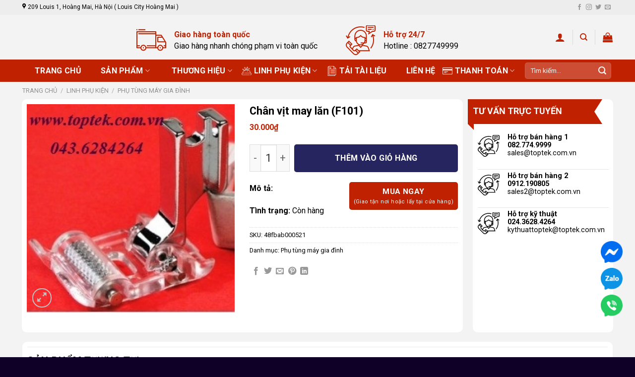

--- FILE ---
content_type: text/html; charset=UTF-8
request_url: https://toptek.com.vn/chan-vit-may-lan-f101
body_size: 36076
content:

<!DOCTYPE html>
<html lang="vi" class="loading-site no-js">
<head><meta charset="UTF-8" /><script>if(navigator.userAgent.match(/MSIE|Internet Explorer/i)||navigator.userAgent.match(/Trident\/7\..*?rv:11/i)){var href=document.location.href;if(!href.match(/[?&]nowprocket/)){if(href.indexOf("?")==-1){if(href.indexOf("#")==-1){document.location.href=href+"?nowprocket=1"}else{document.location.href=href.replace("#","?nowprocket=1#")}}else{if(href.indexOf("#")==-1){document.location.href=href+"&nowprocket=1"}else{document.location.href=href.replace("#","&nowprocket=1#")}}}}</script><script>class RocketLazyLoadScripts{constructor(){this.triggerEvents=["keydown","mousedown","mousemove","touchmove","touchstart","touchend","wheel"],this.userEventHandler=this._triggerListener.bind(this),this.touchStartHandler=this._onTouchStart.bind(this),this.touchMoveHandler=this._onTouchMove.bind(this),this.touchEndHandler=this._onTouchEnd.bind(this),this.clickHandler=this._onClick.bind(this),this.interceptedClicks=[],window.addEventListener("pageshow",e=>{this.persisted=e.persisted}),window.addEventListener("DOMContentLoaded",()=>{this._preconnect3rdParties()}),this.delayedScripts={normal:[],async:[],defer:[]},this.trash=[],this.allJQueries=[]}_addUserInteractionListener(e){if(document.hidden){e._triggerListener();return}this.triggerEvents.forEach(t=>window.addEventListener(t,e.userEventHandler,{passive:!0})),window.addEventListener("touchstart",e.touchStartHandler,{passive:!0}),window.addEventListener("mousedown",e.touchStartHandler),document.addEventListener("visibilitychange",e.userEventHandler)}_removeUserInteractionListener(){this.triggerEvents.forEach(e=>window.removeEventListener(e,this.userEventHandler,{passive:!0})),document.removeEventListener("visibilitychange",this.userEventHandler)}_onTouchStart(e){"HTML"!==e.target.tagName&&(window.addEventListener("touchend",this.touchEndHandler),window.addEventListener("mouseup",this.touchEndHandler),window.addEventListener("touchmove",this.touchMoveHandler,{passive:!0}),window.addEventListener("mousemove",this.touchMoveHandler),e.target.addEventListener("click",this.clickHandler),this._renameDOMAttribute(e.target,"onclick","rocket-onclick"),this._pendingClickStarted())}_onTouchMove(e){window.removeEventListener("touchend",this.touchEndHandler),window.removeEventListener("mouseup",this.touchEndHandler),window.removeEventListener("touchmove",this.touchMoveHandler,{passive:!0}),window.removeEventListener("mousemove",this.touchMoveHandler),e.target.removeEventListener("click",this.clickHandler),this._renameDOMAttribute(e.target,"rocket-onclick","onclick"),this._pendingClickFinished()}_onTouchEnd(e){window.removeEventListener("touchend",this.touchEndHandler),window.removeEventListener("mouseup",this.touchEndHandler),window.removeEventListener("touchmove",this.touchMoveHandler,{passive:!0}),window.removeEventListener("mousemove",this.touchMoveHandler)}_onClick(e){e.target.removeEventListener("click",this.clickHandler),this._renameDOMAttribute(e.target,"rocket-onclick","onclick"),this.interceptedClicks.push(e),e.preventDefault(),e.stopPropagation(),e.stopImmediatePropagation(),this._pendingClickFinished()}_replayClicks(){window.removeEventListener("touchstart",this.touchStartHandler,{passive:!0}),window.removeEventListener("mousedown",this.touchStartHandler),this.interceptedClicks.forEach(e=>{e.target.dispatchEvent(new MouseEvent("click",{view:e.view,bubbles:!0,cancelable:!0}))})}_waitForPendingClicks(){return new Promise(e=>{this._isClickPending?this._pendingClickFinished=e:e()})}_pendingClickStarted(){this._isClickPending=!0}_pendingClickFinished(){this._isClickPending=!1}_renameDOMAttribute(e,t,i){e.hasAttribute&&e.hasAttribute(t)&&(event.target.setAttribute(i,event.target.getAttribute(t)),event.target.removeAttribute(t))}_triggerListener(){this._removeUserInteractionListener(this),"loading"===document.readyState?document.addEventListener("DOMContentLoaded",this._loadEverythingNow.bind(this)):this._loadEverythingNow()}_preconnect3rdParties(){let e=[];document.querySelectorAll("script[type=rocketlazyloadscript]").forEach(t=>{if(t.hasAttribute("src")){let i=new URL(t.src).origin;i!==location.origin&&e.push({src:i,crossOrigin:t.crossOrigin||"module"===t.getAttribute("data-rocket-type")})}}),e=[...new Map(e.map(e=>[JSON.stringify(e),e])).values()],this._batchInjectResourceHints(e,"preconnect")}async _loadEverythingNow(){this.lastBreath=Date.now(),this._delayEventListeners(this),this._delayJQueryReady(this),this._handleDocumentWrite(),this._registerAllDelayedScripts(),this._preloadAllScripts(),await this._loadScriptsFromList(this.delayedScripts.normal),await this._loadScriptsFromList(this.delayedScripts.defer),await this._loadScriptsFromList(this.delayedScripts.async);try{await this._triggerDOMContentLoaded(),await this._triggerWindowLoad()}catch(e){console.error(e)}window.dispatchEvent(new Event("rocket-allScriptsLoaded")),this._waitForPendingClicks().then(()=>{this._replayClicks()}),this._emptyTrash()}_registerAllDelayedScripts(){document.querySelectorAll("script[type=rocketlazyloadscript]").forEach(e=>{e.hasAttribute("data-rocket-src")?e.hasAttribute("async")&&!1!==e.async?this.delayedScripts.async.push(e):e.hasAttribute("defer")&&!1!==e.defer||"module"===e.getAttribute("data-rocket-type")?this.delayedScripts.defer.push(e):this.delayedScripts.normal.push(e):this.delayedScripts.normal.push(e)})}async _transformScript(e){return await this._littleBreath(),new Promise(t=>{function i(){e.setAttribute("data-rocket-status","executed"),t()}function r(){e.setAttribute("data-rocket-status","failed"),t()}try{let n=e.getAttribute("data-rocket-type"),s=e.getAttribute("data-rocket-src");if(n?(e.type=n,e.removeAttribute("data-rocket-type")):e.removeAttribute("type"),e.addEventListener("load",i),e.addEventListener("error",r),s)e.src=s,e.removeAttribute("data-rocket-src");else if(navigator.userAgent.indexOf("Firefox/")>0){var a=document.createElement("script");[...e.attributes].forEach(e=>{"type"!==e.nodeName&&a.setAttribute("data-rocket-type"===e.nodeName?"type":e.nodeName,e.nodeValue)}),a.text=e.text,e.parentNode.replaceChild(a,e),i()}else e.src="data:text/javascript;base64,"+window.btoa(unescape(encodeURIComponent(e.text)))}catch(o){r()}})}async _loadScriptsFromList(e){let t=e.shift();return t&&t.isConnected?(await this._transformScript(t),this._loadScriptsFromList(e)):Promise.resolve()}_preloadAllScripts(){this._batchInjectResourceHints([...this.delayedScripts.normal,...this.delayedScripts.defer,...this.delayedScripts.async],"preload")}_batchInjectResourceHints(e,t){var i=document.createDocumentFragment();e.forEach(e=>{let r=e.getAttribute&&e.getAttribute("data-rocket-src")||e.src;if(r){let n=document.createElement("link");n.href=r,n.rel=t,"preconnect"!==t&&(n.as="script"),e.getAttribute&&"module"===e.getAttribute("data-rocket-type")&&(n.crossOrigin=!0),e.crossOrigin&&(n.crossOrigin=e.crossOrigin),e.integrity&&(n.integrity=e.integrity),i.appendChild(n),this.trash.push(n)}}),document.head.appendChild(i)}_delayEventListeners(e){let t={};function i(e,i){!function e(i){!t[i]&&(t[i]={originalFunctions:{add:i.addEventListener,remove:i.removeEventListener},eventsToRewrite:[]},i.addEventListener=function(){arguments[0]=r(arguments[0]),t[i].originalFunctions.add.apply(i,arguments)},i.removeEventListener=function(){arguments[0]=r(arguments[0]),t[i].originalFunctions.remove.apply(i,arguments)});function r(e){return t[i].eventsToRewrite.indexOf(e)>=0?"rocket-"+e:e}}(e),t[e].eventsToRewrite.push(i)}function r(e,t){let i=e[t];Object.defineProperty(e,t,{get:()=>i||function(){},set(r){e["rocket"+t]=i=r}})}i(document,"DOMContentLoaded"),i(window,"DOMContentLoaded"),i(window,"load"),i(window,"pageshow"),i(document,"readystatechange"),r(document,"onreadystatechange"),r(window,"onload"),r(window,"onpageshow")}_delayJQueryReady(e){let t;function i(i){if(i&&i.fn&&!e.allJQueries.includes(i)){i.fn.ready=i.fn.init.prototype.ready=function(t){return e.domReadyFired?t.bind(document)(i):document.addEventListener("rocket-DOMContentLoaded",()=>t.bind(document)(i)),i([])};let r=i.fn.on;i.fn.on=i.fn.init.prototype.on=function(){if(this[0]===window){function e(e){return e.split(" ").map(e=>"load"===e||0===e.indexOf("load.")?"rocket-jquery-load":e).join(" ")}"string"==typeof arguments[0]||arguments[0]instanceof String?arguments[0]=e(arguments[0]):"object"==typeof arguments[0]&&Object.keys(arguments[0]).forEach(t=>{delete Object.assign(arguments[0],{[e(t)]:arguments[0][t]})[t]})}return r.apply(this,arguments),this},e.allJQueries.push(i)}t=i}i(window.jQuery),Object.defineProperty(window,"jQuery",{get:()=>t,set(e){i(e)}})}async _triggerDOMContentLoaded(){this.domReadyFired=!0,await this._littleBreath(),document.dispatchEvent(new Event("rocket-DOMContentLoaded")),await this._littleBreath(),window.dispatchEvent(new Event("rocket-DOMContentLoaded")),await this._littleBreath(),document.dispatchEvent(new Event("rocket-readystatechange")),await this._littleBreath(),document.rocketonreadystatechange&&document.rocketonreadystatechange()}async _triggerWindowLoad(){await this._littleBreath(),window.dispatchEvent(new Event("rocket-load")),await this._littleBreath(),window.rocketonload&&window.rocketonload(),await this._littleBreath(),this.allJQueries.forEach(e=>e(window).trigger("rocket-jquery-load")),await this._littleBreath();let e=new Event("rocket-pageshow");e.persisted=this.persisted,window.dispatchEvent(e),await this._littleBreath(),window.rocketonpageshow&&window.rocketonpageshow({persisted:this.persisted})}_handleDocumentWrite(){let e=new Map;document.write=document.writeln=function(t){let i=document.currentScript;i||console.error("WPRocket unable to document.write this: "+t);let r=document.createRange(),n=i.parentElement,s=e.get(i);void 0===s&&(s=i.nextSibling,e.set(i,s));let a=document.createDocumentFragment();r.setStart(a,0),a.appendChild(r.createContextualFragment(t)),n.insertBefore(a,s)}}async _littleBreath(){Date.now()-this.lastBreath>45&&(await this._requestAnimFrame(),this.lastBreath=Date.now())}async _requestAnimFrame(){return document.hidden?new Promise(e=>setTimeout(e)):new Promise(e=>requestAnimationFrame(e))}_emptyTrash(){this.trash.forEach(e=>e.remove())}static run(){let e=new RocketLazyLoadScripts;e._addUserInteractionListener(e)}}RocketLazyLoadScripts.run();</script>
	
	<link rel="profile" href="http://gmpg.org/xfn/11" />
	<link rel="pingback" href="https://toptek.com.vn/xmlrpc.php" />

	<script type="rocketlazyloadscript">(function(html){html.className = html.className.replace(/\bno-js\b/,'js')})(document.documentElement);</script>
<meta name='robots' content='index, follow, max-image-preview:large, max-snippet:-1, max-video-preview:-1' />
<meta name="viewport" content="width=device-width, initial-scale=1, maximum-scale=1" />
	<!-- This site is optimized with the Yoast SEO Premium plugin v26.5 (Yoast SEO v26.5) - https://yoast.com/wordpress/plugins/seo/ -->
	<title>Chân vịt may lăn (F101) - TOPTEK</title>
	<link rel="canonical" href="https://toptek.com.vn/chan-vit-may-lan-f101" />
	<meta property="og:locale" content="vi_VN" />
	<meta property="og:type" content="article" />
	<meta property="og:title" content="Chân vịt may lăn (F101)" />
	<meta property="og:description" content="Mô tả: Tình trạng: Còn hàng" />
	<meta property="og:url" content="https://toptek.com.vn/chan-vit-may-lan-f101" />
	<meta property="og:site_name" content="TOPTEK" />
	<meta property="article:modified_time" content="2023-01-29T04:07:09+00:00" />
	<meta property="og:image" content="https://toptek.com.vn/wp-content/uploads/2023/01/large_12_2012_27_Chan-vit-may-lan-F101.jpg" />
	<meta property="og:image:width" content="256" />
	<meta property="og:image:height" content="256" />
	<meta property="og:image:type" content="image/jpeg" />
	<meta name="twitter:card" content="summary_large_image" />
	<meta name="twitter:site" content="@thuhoaitoptek" />
	<script type="application/ld+json" class="yoast-schema-graph">{"@context":"https://schema.org","@graph":[{"@type":"WebPage","@id":"https://toptek.com.vn/chan-vit-may-lan-f101","url":"https://toptek.com.vn/chan-vit-may-lan-f101","name":"Chân vịt may lăn (F101) - TOPTEK","isPartOf":{"@id":"https://toptek.com.vn/#website"},"primaryImageOfPage":{"@id":"https://toptek.com.vn/chan-vit-may-lan-f101#primaryimage"},"image":{"@id":"https://toptek.com.vn/chan-vit-may-lan-f101#primaryimage"},"thumbnailUrl":"https://toptek.com.vn/wp-content/uploads/2023/01/large_12_2012_27_Chan-vit-may-lan-F101.jpg","datePublished":"2019-09-10T11:21:39+00:00","dateModified":"2023-01-29T04:07:09+00:00","breadcrumb":{"@id":"https://toptek.com.vn/chan-vit-may-lan-f101#breadcrumb"},"inLanguage":"vi","potentialAction":[{"@type":"ReadAction","target":["https://toptek.com.vn/chan-vit-may-lan-f101"]}]},{"@type":"ImageObject","inLanguage":"vi","@id":"https://toptek.com.vn/chan-vit-may-lan-f101#primaryimage","url":"https://toptek.com.vn/wp-content/uploads/2023/01/large_12_2012_27_Chan-vit-may-lan-F101.jpg","contentUrl":"https://toptek.com.vn/wp-content/uploads/2023/01/large_12_2012_27_Chan-vit-may-lan-F101.jpg","width":256,"height":256,"caption":"Chân vịt may lăn (F101)"},{"@type":"BreadcrumbList","@id":"https://toptek.com.vn/chan-vit-may-lan-f101#breadcrumb","itemListElement":[{"@type":"ListItem","position":1,"name":"Trang chủ","item":"https://toptek.com.vn/"},{"@type":"ListItem","position":2,"name":"Sản phẩm","item":"https://toptek.com.vn/san-pham"},{"@type":"ListItem","position":3,"name":"Chân vịt may lăn (F101)"}]},{"@type":"WebSite","@id":"https://toptek.com.vn/#website","url":"https://toptek.com.vn/","name":"Công Ty Cổ Phần TOPTEK","description":"TOPTEK Cung cấp máy may công nghiệp hàng đầu Việt Nam","publisher":{"@id":"https://toptek.com.vn/#/schema/person/15ae0a2c013f687f9fbbda9e07811ad9"},"alternateName":"Công Ty Cổ Phần TOPTEK","potentialAction":[{"@type":"SearchAction","target":{"@type":"EntryPoint","urlTemplate":"https://toptek.com.vn/?s={search_term_string}"},"query-input":{"@type":"PropertyValueSpecification","valueRequired":true,"valueName":"search_term_string"}}],"inLanguage":"vi"},{"@type":["Person","Organization"],"@id":"https://toptek.com.vn/#/schema/person/15ae0a2c013f687f9fbbda9e07811ad9","name":"Thu Hoài","image":{"@type":"ImageObject","inLanguage":"vi","@id":"https://toptek.com.vn/#/schema/person/image/","url":"https://toptek.com.vn/wp-content/uploads/2024/09/thu-hoai.jpg","contentUrl":"https://toptek.com.vn/wp-content/uploads/2024/09/thu-hoai.jpg","width":1200,"height":1293,"caption":"Thu Hoài"},"logo":{"@id":"https://toptek.com.vn/#/schema/person/image/"},"description":"Nguyễn Thu Hoài là chuyên viên tư vấn tại TopTek với 5 năm kinh nghiệm trong lĩnh vực thiết bị công nghiệp. Thu Hoài đã có cơ hội làm việc với nhiều doanh nghiệp và dự án lớn nhỏ để có những chia sẻ thực sự hữu ích đến quý đọc giả!","sameAs":["https://toptek.com.vn/","https://www.linkedin.com/in/thuhoaitoptek/","https://x.com/https://twitter.com/thuhoaitoptek","https://myspace.com/thuhoaitoptek","https://www.youtube.com/@thuhoaitoptek","https://soundcloud.com/thuhoaitoptek","https://www.tumblr.com/thuhoaitoptek","https://mastodon.social/@thuhoaitoptek"]}]}</script>
	<!-- / Yoast SEO Premium plugin. -->


<link rel='dns-prefetch' href='//cdn.jsdelivr.net' />
<link rel='dns-prefetch' href='//fonts.googleapis.com' />
<link href='https://fonts.gstatic.com' crossorigin rel='preconnect' />
<link rel='prefetch' href='https://toptek.com.vn/wp-content/themes/flatsome/assets/js/chunk.countup.js?ver=3.16.2' />
<link rel='prefetch' href='https://toptek.com.vn/wp-content/themes/flatsome/assets/js/chunk.sticky-sidebar.js?ver=3.16.2' />
<link rel='prefetch' href='https://toptek.com.vn/wp-content/themes/flatsome/assets/js/chunk.tooltips.js?ver=3.16.2' />
<link rel='prefetch' href='https://toptek.com.vn/wp-content/themes/flatsome/assets/js/chunk.vendors-popups.js?ver=3.16.2' />
<link rel='prefetch' href='https://toptek.com.vn/wp-content/themes/flatsome/assets/js/chunk.vendors-slider.js?ver=3.16.2' />
<link rel="alternate" type="application/rss+xml" title="Dòng thông tin TOPTEK &raquo;" href="https://toptek.com.vn/feed" />
<link rel="alternate" type="application/rss+xml" title="TOPTEK &raquo; Dòng bình luận" href="https://toptek.com.vn/comments/feed" />
<link rel="alternate" type="application/rss+xml" title="TOPTEK &raquo; Chân vịt may lăn (F101) Dòng bình luận" href="https://toptek.com.vn/chan-vit-may-lan-f101/feed" />
<link rel="alternate" title="oNhúng (JSON)" type="application/json+oembed" href="https://toptek.com.vn/wp-json/oembed/1.0/embed?url=https%3A%2F%2Ftoptek.com.vn%2Fchan-vit-may-lan-f101" />
<link rel="alternate" title="oNhúng (XML)" type="text/xml+oembed" href="https://toptek.com.vn/wp-json/oembed/1.0/embed?url=https%3A%2F%2Ftoptek.com.vn%2Fchan-vit-may-lan-f101&#038;format=xml" />
<style id='wp-img-auto-sizes-contain-inline-css' type='text/css'>
img:is([sizes=auto i],[sizes^="auto," i]){contain-intrinsic-size:3000px 1500px}
/*# sourceURL=wp-img-auto-sizes-contain-inline-css */
</style>
<link rel='stylesheet' id='post-views-counter-frontend-css' href='https://toptek.com.vn/wp-content/plugins/post-views-counter/css/frontend.min.css?ver=1.5.9' type='text/css' media='all' />
<style id='classic-theme-styles-inline-css' type='text/css'>
/*! This file is auto-generated */
.wp-block-button__link{color:#fff;background-color:#32373c;border-radius:9999px;box-shadow:none;text-decoration:none;padding:calc(.667em + 2px) calc(1.333em + 2px);font-size:1.125em}.wp-block-file__button{background:#32373c;color:#fff;text-decoration:none}
/*# sourceURL=/wp-includes/css/classic-themes.min.css */
</style>
<link data-minify="1" rel='stylesheet' id='contact-form-7-css' href='https://toptek.com.vn/wp-content/cache/min/1/wp-content/plugins/contact-form-7/includes/css/styles.css?ver=1765189358' type='text/css' media='all' />
<style id='woocommerce-inline-inline-css' type='text/css'>
.woocommerce form .form-row .required { visibility: visible; }
/*# sourceURL=woocommerce-inline-inline-css */
</style>
<link data-minify="1" rel='stylesheet' id='brands-styles-css' href='https://toptek.com.vn/wp-content/cache/min/1/wp-content/plugins/woocommerce/assets/css/brands.css?ver=1765189358' type='text/css' media='all' />
<link data-minify="1" rel='stylesheet' id='flatsome-main-css' href='https://toptek.com.vn/wp-content/cache/min/1/wp-content/themes/flatsome/assets/css/flatsome.css?ver=1765189358' type='text/css' media='all' />
<style id='flatsome-main-inline-css' type='text/css'>
@font-face {
				font-family: "fl-icons";
				font-display: block;
				src: url(https://toptek.com.vn/wp-content/themes/flatsome/assets/css/icons/fl-icons.eot?v=3.16.2);
				src:
					url(https://toptek.com.vn/wp-content/themes/flatsome/assets/css/icons/fl-icons.eot#iefix?v=3.16.2) format("embedded-opentype"),
					url(https://toptek.com.vn/wp-content/themes/flatsome/assets/css/icons/fl-icons.woff2?v=3.16.2) format("woff2"),
					url(https://toptek.com.vn/wp-content/themes/flatsome/assets/css/icons/fl-icons.ttf?v=3.16.2) format("truetype"),
					url(https://toptek.com.vn/wp-content/themes/flatsome/assets/css/icons/fl-icons.woff?v=3.16.2) format("woff"),
					url(https://toptek.com.vn/wp-content/themes/flatsome/assets/css/icons/fl-icons.svg?v=3.16.2#fl-icons) format("svg");
			}
/*# sourceURL=flatsome-main-inline-css */
</style>
<link data-minify="1" rel='stylesheet' id='flatsome-shop-css' href='https://toptek.com.vn/wp-content/cache/min/1/wp-content/themes/flatsome/assets/css/flatsome-shop.css?ver=1765189358' type='text/css' media='all' />
<link rel='stylesheet' id='flatsome-googlefonts-css' href='//fonts.googleapis.com/css?family=Roboto%3Aregular%2C700%2Cregular%2C700%7CDancing+Script%3Aregular%2Cregular&#038;display=swap&#038;ver=3.9' type='text/css' media='all' />
<script type="rocketlazyloadscript" data-rocket-type="text/javascript" data-rocket-src="https://toptek.com.vn/wp-includes/js/jquery/jquery.min.js?ver=3.7.1" id="jquery-core-js" defer></script>
<script type="rocketlazyloadscript" data-rocket-type="text/javascript" data-rocket-src="https://toptek.com.vn/wp-content/plugins/woocommerce/assets/js/jquery-blockui/jquery.blockUI.min.js?ver=2.7.0-wc.10.3.7" id="wc-jquery-blockui-js" defer="defer" data-wp-strategy="defer"></script>
<script type="text/javascript" id="wc-add-to-cart-js-extra">
/* <![CDATA[ */
var wc_add_to_cart_params = {"ajax_url":"/wp-admin/admin-ajax.php","wc_ajax_url":"/?wc-ajax=%%endpoint%%","i18n_view_cart":"Xem gi\u1ecf h\u00e0ng","cart_url":"https://toptek.com.vn/cart","is_cart":"","cart_redirect_after_add":"no"};
//# sourceURL=wc-add-to-cart-js-extra
/* ]]> */
</script>
<script type="rocketlazyloadscript" data-rocket-type="text/javascript" data-rocket-src="https://toptek.com.vn/wp-content/plugins/woocommerce/assets/js/frontend/add-to-cart.min.js?ver=10.3.7" id="wc-add-to-cart-js" defer="defer" data-wp-strategy="defer"></script>
<script type="text/javascript" id="wc-single-product-js-extra">
/* <![CDATA[ */
var wc_single_product_params = {"i18n_required_rating_text":"Vui l\u00f2ng ch\u1ecdn m\u1ed9t m\u1ee9c \u0111\u00e1nh gi\u00e1","i18n_rating_options":["1 tr\u00ean 5 sao","2 tr\u00ean 5 sao","3 tr\u00ean 5 sao","4 tr\u00ean 5 sao","5 tr\u00ean 5 sao"],"i18n_product_gallery_trigger_text":"Xem th\u01b0 vi\u1ec7n \u1ea3nh to\u00e0n m\u00e0n h\u00ecnh","review_rating_required":"yes","flexslider":{"rtl":false,"animation":"slide","smoothHeight":true,"directionNav":false,"controlNav":"thumbnails","slideshow":false,"animationSpeed":500,"animationLoop":false,"allowOneSlide":false},"zoom_enabled":"","zoom_options":[],"photoswipe_enabled":"","photoswipe_options":{"shareEl":false,"closeOnScroll":false,"history":false,"hideAnimationDuration":0,"showAnimationDuration":0},"flexslider_enabled":""};
//# sourceURL=wc-single-product-js-extra
/* ]]> */
</script>
<script type="rocketlazyloadscript" data-rocket-type="text/javascript" data-rocket-src="https://toptek.com.vn/wp-content/plugins/woocommerce/assets/js/frontend/single-product.min.js?ver=10.3.7" id="wc-single-product-js" defer="defer" data-wp-strategy="defer"></script>
<script type="rocketlazyloadscript" data-rocket-type="text/javascript" data-rocket-src="https://toptek.com.vn/wp-content/plugins/woocommerce/assets/js/js-cookie/js.cookie.min.js?ver=2.1.4-wc.10.3.7" id="wc-js-cookie-js" defer="defer" data-wp-strategy="defer"></script>
<script type="text/javascript" id="woocommerce-js-extra">
/* <![CDATA[ */
var woocommerce_params = {"ajax_url":"/wp-admin/admin-ajax.php","wc_ajax_url":"/?wc-ajax=%%endpoint%%","i18n_password_show":"Hi\u1ec3n th\u1ecb m\u1eadt kh\u1ea9u","i18n_password_hide":"\u1ea8n m\u1eadt kh\u1ea9u"};
//# sourceURL=woocommerce-js-extra
/* ]]> */
</script>
<script type="rocketlazyloadscript" data-rocket-type="text/javascript" data-rocket-src="https://toptek.com.vn/wp-content/plugins/woocommerce/assets/js/frontend/woocommerce.min.js?ver=10.3.7" id="woocommerce-js" defer="defer" data-wp-strategy="defer"></script>
<link rel="https://api.w.org/" href="https://toptek.com.vn/wp-json/" /><link rel="alternate" title="JSON" type="application/json" href="https://toptek.com.vn/wp-json/wp/v2/product/184" /><link rel="EditURI" type="application/rsd+xml" title="RSD" href="https://toptek.com.vn/xmlrpc.php?rsd" />
<meta name="generator" content="WordPress 6.9" />
<meta name="generator" content="WooCommerce 10.3.7" />
<link rel='shortlink' href='https://toptek.com.vn/?p=184' />
<style>.woocommerce-product-gallery{ opacity: 1 !important; }</style><style>.bg{opacity: 0; transition: opacity 1s; -webkit-transition: opacity 1s;} .bg-loaded{opacity: 1;}</style><meta name="google-site-verification" content="4d6XyLql-L74OIjul3aIg9yNc3Eqx-aXUXSCKoX6cFc" />
<!-- Google tag (gtag.js) -->
<script type="rocketlazyloadscript" async data-rocket-src="https://www.googletagmanager.com/gtag/js?id=UA-256770806-1"></script>
<script type="rocketlazyloadscript">
  window.dataLayer = window.dataLayer || [];
  function gtag(){dataLayer.push(arguments);}
  gtag('js', new Date());

  gtag('config', 'UA-256770806-1');
</script>
	<noscript><style>.woocommerce-product-gallery{ opacity: 1 !important; }</style></noscript>
	<link rel="icon" href="https://toptek.com.vn/wp-content/uploads/2023/01/cropped-favicon-32x32.png" sizes="32x32" />
<link rel="icon" href="https://toptek.com.vn/wp-content/uploads/2023/01/cropped-favicon-192x192.png" sizes="192x192" />
<link rel="apple-touch-icon" href="https://toptek.com.vn/wp-content/uploads/2023/01/cropped-favicon-180x180.png" />
<meta name="msapplication-TileImage" content="https://toptek.com.vn/wp-content/uploads/2023/01/cropped-favicon-270x270.png" />
<style id="custom-css" type="text/css">:root {--primary-color: #c02100;}.container-width, .full-width .ubermenu-nav, .container, .row{max-width: 1220px}.row.row-collapse{max-width: 1190px}.row.row-small{max-width: 1212.5px}.row.row-large{max-width: 1250px}.header-main{height: 90px}#logo img{max-height: 90px}#logo{width:200px;}.header-bottom{min-height: 45px}.header-top{min-height: 30px}.transparent .header-main{height: 90px}.transparent #logo img{max-height: 90px}.has-transparent + .page-title:first-of-type,.has-transparent + #main > .page-title,.has-transparent + #main > div > .page-title,.has-transparent + #main .page-header-wrapper:first-of-type .page-title{padding-top: 170px;}.header.show-on-scroll,.stuck .header-main{height:70px!important}.stuck #logo img{max-height: 70px!important}.header-bg-color {background-color: rgba(255,255,255,0)}.header-bottom {background-color: #c02100}.stuck .header-main .nav > li > a{line-height: 50px }.header-bottom-nav > li > a{line-height: 25px }@media (max-width: 549px) {.header-main{height: 70px}#logo img{max-height: 70px}}.header-top{background-color:#ededed!important;}/* Color */.accordion-title.active, .has-icon-bg .icon .icon-inner,.logo a, .primary.is-underline, .primary.is-link, .badge-outline .badge-inner, .nav-outline > li.active> a,.nav-outline >li.active > a, .cart-icon strong,[data-color='primary'], .is-outline.primary{color: #c02100;}/* Color !important */[data-text-color="primary"]{color: #c02100!important;}/* Background Color */[data-text-bg="primary"]{background-color: #c02100;}/* Background */.scroll-to-bullets a,.featured-title, .label-new.menu-item > a:after, .nav-pagination > li > .current,.nav-pagination > li > span:hover,.nav-pagination > li > a:hover,.has-hover:hover .badge-outline .badge-inner,button[type="submit"], .button.wc-forward:not(.checkout):not(.checkout-button), .button.submit-button, .button.primary:not(.is-outline),.featured-table .title,.is-outline:hover, .has-icon:hover .icon-label,.nav-dropdown-bold .nav-column li > a:hover, .nav-dropdown.nav-dropdown-bold > li > a:hover, .nav-dropdown-bold.dark .nav-column li > a:hover, .nav-dropdown.nav-dropdown-bold.dark > li > a:hover, .header-vertical-menu__opener ,.is-outline:hover, .tagcloud a:hover,.grid-tools a, input[type='submit']:not(.is-form), .box-badge:hover .box-text, input.button.alt,.nav-box > li > a:hover,.nav-box > li.active > a,.nav-pills > li.active > a ,.current-dropdown .cart-icon strong, .cart-icon:hover strong, .nav-line-bottom > li > a:before, .nav-line-grow > li > a:before, .nav-line > li > a:before,.banner, .header-top, .slider-nav-circle .flickity-prev-next-button:hover svg, .slider-nav-circle .flickity-prev-next-button:hover .arrow, .primary.is-outline:hover, .button.primary:not(.is-outline), input[type='submit'].primary, input[type='submit'].primary, input[type='reset'].button, input[type='button'].primary, .badge-inner{background-color: #c02100;}/* Border */.nav-vertical.nav-tabs > li.active > a,.scroll-to-bullets a.active,.nav-pagination > li > .current,.nav-pagination > li > span:hover,.nav-pagination > li > a:hover,.has-hover:hover .badge-outline .badge-inner,.accordion-title.active,.featured-table,.is-outline:hover, .tagcloud a:hover,blockquote, .has-border, .cart-icon strong:after,.cart-icon strong,.blockUI:before, .processing:before,.loading-spin, .slider-nav-circle .flickity-prev-next-button:hover svg, .slider-nav-circle .flickity-prev-next-button:hover .arrow, .primary.is-outline:hover{border-color: #c02100}.nav-tabs > li.active > a{border-top-color: #c02100}.widget_shopping_cart_content .blockUI.blockOverlay:before { border-left-color: #c02100 }.woocommerce-checkout-review-order .blockUI.blockOverlay:before { border-left-color: #c02100 }/* Fill */.slider .flickity-prev-next-button:hover svg,.slider .flickity-prev-next-button:hover .arrow{fill: #c02100;}/* Focus */.primary:focus-visible, .submit-button:focus-visible, button[type="submit"]:focus-visible { outline-color: #c02100!important; }/* Background Color */[data-icon-label]:after, .secondary.is-underline:hover,.secondary.is-outline:hover,.icon-label,.button.secondary:not(.is-outline),.button.alt:not(.is-outline), .badge-inner.on-sale, .button.checkout, .single_add_to_cart_button, .current .breadcrumb-step{ background-color:#27255f; }[data-text-bg="secondary"]{background-color: #27255f;}/* Color */.secondary.is-underline,.secondary.is-link, .secondary.is-outline,.stars a.active, .star-rating:before, .woocommerce-page .star-rating:before,.star-rating span:before, .color-secondary{color: #27255f}/* Color !important */[data-text-color="secondary"]{color: #27255f!important;}/* Border */.secondary.is-outline:hover{border-color:#27255f}/* Focus */.secondary:focus-visible, .alt:focus-visible { outline-color: #27255f!important; }body{color: #000000}h1,h2,h3,h4,h5,h6,.heading-font{color: #000000;}body{font-size: 100%;}@media screen and (max-width: 549px){body{font-size: 100%;}}body{font-family: Roboto, sans-serif;}body {font-weight: 400;font-style: normal;}.nav > li > a {font-family: Roboto, sans-serif;}.mobile-sidebar-levels-2 .nav > li > ul > li > a {font-family: Roboto, sans-serif;}.nav > li > a,.mobile-sidebar-levels-2 .nav > li > ul > li > a {font-weight: 700;font-style: normal;}h1,h2,h3,h4,h5,h6,.heading-font, .off-canvas-center .nav-sidebar.nav-vertical > li > a{font-family: Roboto, sans-serif;}h1,h2,h3,h4,h5,h6,.heading-font,.banner h1,.banner h2 {font-weight: 700;font-style: normal;}.alt-font{font-family: "Dancing Script", sans-serif;}.alt-font {font-weight: 400!important;font-style: normal!important;}.has-equal-box-heights .box-image {padding-top: 100%;}.badge-inner.on-sale{background-color: #dd9933}.star-rating span:before,.star-rating:before, .woocommerce-page .star-rating:before, .stars a:hover:after, .stars a.active:after{color: #dd9933}.shop-page-title.featured-title .title-bg{ background-image: url(https://toptek.com.vn/wp-content/uploads/2023/01/large_12_2012_27_Chan-vit-may-lan-F101.jpg)!important;}@media screen and (min-width: 550px){.products .box-vertical .box-image{min-width: 200px!important;width: 200px!important;}}.absolute-footer, html{background-color: #0f0028}.nav-vertical-fly-out > li + li {border-top-width: 1px; border-top-style: solid;}/* Custom CSS */#main, #wrapper {background: #f3f3f3;}.post-sidebar .widget ul, #shop-sidebar .widget ul {background: #fff;padding-left: 10px;padding-right: 10px;}.product-small > .col-inner {box-shadow: 0px 3px 20px 0px rgb(43 43 43 / 10%);border-radius: 8px;padding: 8px;background: #fff;}.badge-inner.on-sale {background-color: #c02100;font-weight: normal;}.header:not(.transparent) .header-bottom-nav > li > a {color: #ffffff;}.product-page-sections .product-section > .row > .col {flex-basis: 100%;max-width: 100%;}.color-title .section-title-normal {background: #fff;padding-right: 10px;border-bottom: none;}.color-title .section-title-normal span.section-title-main {margin-bottom: 0;background: #c02100;color: #ffff;padding: 5px 15px;position: relative;display: block;}.color-title .section-title a {font-size: 13px;font-weight: 300;background: #c02100;padding: 2px 10px;border-radius: 4px;color: #fff;}.color-title .section-title-normal span.section-title-main:after {content: "";width: 0;height: 0;position: absolute;top: 22px;bottom: 0;right: -24px;transform: translateY(-50%);-webkit-transform: translateY(-50%);-ms-transform: translateY(-50%);-moz-transform: translateY(-50%);border-top: 22px solid transparent;border-bottom: 22px solid transparent;border-left: 24px solid #c02100;z-index: 1;}span.amount {color: #c02100;}.header-main .header-nav-main.nav-right.nav > li > a {color: #c02100;}#footer .gradient-ft {background: linear-gradient(90deg, rgba(2,0,36,1) 0%, #c02100, #27255f 100%);}.form-flat input:not([type="submit"]), .form-flat textarea, .form-flat select {background-color: rgba(0,0,0,0.03);box-shadow: none;border-color: rgba(0,0,0,0.09);color: currentColor !important;border-radius: 99px;}.form-flat input, .form-flat textarea, .form-flat select {border-radius: 5px !important;}.post-sidebar .is-divider, #shop-sidebar .is-divider {display: none;}.post-sidebar .widget-title span, .post-sidebar span.widget-title span, #shop-sidebar span.widget-title {background: #c02100;color: #fff;display: block;padding: 13px;}.wph_tooltip_box {overflow: hidden;margin-bottom: 10px;position: absolute;top: 0;left: 0;height: 80%;width: 100%;}.wph_tooltip_box ul {list-style:none;padding:0px;margin: 5px 0;border-top: 1px solid #e5e5e5;} .wph_tooltip_box strong{display: block;} .wph_tooltip * {height:initial !important;}.wph_tooltip {display:none;position: fixed;z-index: 99;top: 0;left: 0;font-size: 11px;width: 250px;height: auto;padding: 5px;border-radius: 3px;box-shadow: 0 1px 2px #666;background: #fff;color: #000 !important;} .wph_tooltip_box ul li{margin:2px;} .wph_tooltip .wph_tooltip_title {background-color: #c02100;color: #fff;margin: -5px;margin-bottom: 3px;white-space: nowrap;text-overflow: ellipsis;overflow: hidden;padding: 5px;}.wph_tooltip img{display:none!important;}.product-small .badge-container .badge {width: 36px;}.product-small .badge-container .on-sale:after {content: "";width: 0;height: 0;left: 0;bottom: -0.5em;position: absolute;border-color: transparent rgba(192,33,0,.9);border-style: solid;border-width: 0 18px 0.5em;}.woocommerce-product-gallery .badge-container {margin-top: 0;right: 10px !important;left: auto;}.woocommerce-product-gallery .badge-container .badge {width: 46px;}.woocommerce-product-gallery .badge-container .badge .on-sale:after {content: "";width: 0;height: 0;left: 0;bottom: -0.5em;position: absolute;border-color: transparent rgba(192,33,0,.9);border-style: solid;border-width: 0 23px 0.5em;}.product-small .badge-container {margin-top: 0;right: 10px !important;left: auto;}.badge {width: 2em;height: 2em;}.badge-circle-inside .badge-inner, .badge-circle .badge-inner {border-radius: 5px;font-size: 13px;}a { color: #000; }.widget .post-date.badge {width: 4em;height: 4em;}span.onsale {font-size: 12px;font-weight: normal;}.badge-inner.on-sale {background: rgba(192,33,0,.9);padding-top: 10px;}.article-inner {background: #fff;padding: 20px;}.blog-archive .col.post-item .col-inner {background: #fff;padding: 10px;border-radius: 5px;} h4.ribbon {background: #c02100;position: relative;height: 50px;display: inline-block;padding-right: 50px !important;margin-left: -10px;max-width: 90%;}h4.ribbon:before {content: "";height: 0;width: 0;display: block;position: absolute;top: 0;right: -16px;border-color: #c02100 transparent;border-style: solid;border-width: 25px 16px;}h4.ribbon:after {content: "";height: 0;width: 0;display: block;position: absolute;bottom: -12px;left: 0;border-top: 12px solid #c02100;border-left: 12px solid transparent;}.slider .wph_tooltip{display:none!important;}button.single_add_to_cart_button.button.alt.wp-element-button {font-size: 10px;text-transform: none;font-weight: 100;border-radius: 5px;margin-top: 5px;}button.single_add_to_cart_button.button.alt.wp-element-button:before {content: ' ';display: block;margin-top: 5px;width: 25px;height: 25px;margin: 5px auto 0;background: url(https://toptek.com.vn/wp-content/uploads/2023/02/add-to-cart.png) center no-repeat;}.single .quantity, .single .text-center .quantity { margin-right: 1px; font-size: 22px; margin-top: 5px;}.quantity input[type=number] {width: 1.5em; }.quantity .minus, .quantity .plus {padding-left: .3em; padding-right: .3em;}.row.box1 {max-width: 100%;margin-left: 0 !important;margin-right: 0 !important;}.col.col-lg-4 {max-width: 33.33%;}/*hide on small screen / mobile*/@media (max-width: 600px) {.wph_tooltip{display:none!important;}}.readmore_link {background: #ffe6ee;border-radius: 5px;padding: 10px;}.readmore_link ul {margin-bottom: 0;}.readmore_link ul li { color: #167ac6; margin-bottom: 0.2em;}.readmore_link ul li a {color: #167ac6;}.wrap-lfooter i {display: inline-block;margin-right: 5px;width: 15px;}a.button-tragop.button {border-radius: 5px;padding: 8px 10px;margin-top: 5px;margin-right: 0;width: 49%;width: calc(50% - 5px);}button.single_add_to_cart_button.button.alt {width: calc(100% - 90px);float: right;border-radius: 5px;padding-top: 8px;padding-bottom: 8px;margin-top: 5px;}b, strong {font-weight: bold; }.br10px img {border-radius: 10px;}.ladi-table thead {background-color: rgb(241, 243, 244);}.ladi-table table {border: 1px solid #ececec;}.ladi-table table td, .ladi-table table th {padding-left: 10px !important;padding-right: 10px !important;}.label-new.menu-item > a:after{content:"New";}.label-hot.menu-item > a:after{content:"Hot";}.label-sale.menu-item > a:after{content:"Sale";}.label-popular.menu-item > a:after{content:"Popular";}</style><noscript><style id="rocket-lazyload-nojs-css">.rll-youtube-player, [data-lazy-src]{display:none !important;}</style></noscript><link data-minify="1" rel='stylesheet' id='wc-blocks-style-css' href='https://toptek.com.vn/wp-content/cache/min/1/wp-content/plugins/woocommerce/assets/client/blocks/wc-blocks.css?ver=1765189358' type='text/css' media='all' />
<style id='global-styles-inline-css' type='text/css'>
:root{--wp--preset--aspect-ratio--square: 1;--wp--preset--aspect-ratio--4-3: 4/3;--wp--preset--aspect-ratio--3-4: 3/4;--wp--preset--aspect-ratio--3-2: 3/2;--wp--preset--aspect-ratio--2-3: 2/3;--wp--preset--aspect-ratio--16-9: 16/9;--wp--preset--aspect-ratio--9-16: 9/16;--wp--preset--color--black: #000000;--wp--preset--color--cyan-bluish-gray: #abb8c3;--wp--preset--color--white: #ffffff;--wp--preset--color--pale-pink: #f78da7;--wp--preset--color--vivid-red: #cf2e2e;--wp--preset--color--luminous-vivid-orange: #ff6900;--wp--preset--color--luminous-vivid-amber: #fcb900;--wp--preset--color--light-green-cyan: #7bdcb5;--wp--preset--color--vivid-green-cyan: #00d084;--wp--preset--color--pale-cyan-blue: #8ed1fc;--wp--preset--color--vivid-cyan-blue: #0693e3;--wp--preset--color--vivid-purple: #9b51e0;--wp--preset--gradient--vivid-cyan-blue-to-vivid-purple: linear-gradient(135deg,rgb(6,147,227) 0%,rgb(155,81,224) 100%);--wp--preset--gradient--light-green-cyan-to-vivid-green-cyan: linear-gradient(135deg,rgb(122,220,180) 0%,rgb(0,208,130) 100%);--wp--preset--gradient--luminous-vivid-amber-to-luminous-vivid-orange: linear-gradient(135deg,rgb(252,185,0) 0%,rgb(255,105,0) 100%);--wp--preset--gradient--luminous-vivid-orange-to-vivid-red: linear-gradient(135deg,rgb(255,105,0) 0%,rgb(207,46,46) 100%);--wp--preset--gradient--very-light-gray-to-cyan-bluish-gray: linear-gradient(135deg,rgb(238,238,238) 0%,rgb(169,184,195) 100%);--wp--preset--gradient--cool-to-warm-spectrum: linear-gradient(135deg,rgb(74,234,220) 0%,rgb(151,120,209) 20%,rgb(207,42,186) 40%,rgb(238,44,130) 60%,rgb(251,105,98) 80%,rgb(254,248,76) 100%);--wp--preset--gradient--blush-light-purple: linear-gradient(135deg,rgb(255,206,236) 0%,rgb(152,150,240) 100%);--wp--preset--gradient--blush-bordeaux: linear-gradient(135deg,rgb(254,205,165) 0%,rgb(254,45,45) 50%,rgb(107,0,62) 100%);--wp--preset--gradient--luminous-dusk: linear-gradient(135deg,rgb(255,203,112) 0%,rgb(199,81,192) 50%,rgb(65,88,208) 100%);--wp--preset--gradient--pale-ocean: linear-gradient(135deg,rgb(255,245,203) 0%,rgb(182,227,212) 50%,rgb(51,167,181) 100%);--wp--preset--gradient--electric-grass: linear-gradient(135deg,rgb(202,248,128) 0%,rgb(113,206,126) 100%);--wp--preset--gradient--midnight: linear-gradient(135deg,rgb(2,3,129) 0%,rgb(40,116,252) 100%);--wp--preset--font-size--small: 13px;--wp--preset--font-size--medium: 20px;--wp--preset--font-size--large: 36px;--wp--preset--font-size--x-large: 42px;--wp--preset--spacing--20: 0.44rem;--wp--preset--spacing--30: 0.67rem;--wp--preset--spacing--40: 1rem;--wp--preset--spacing--50: 1.5rem;--wp--preset--spacing--60: 2.25rem;--wp--preset--spacing--70: 3.38rem;--wp--preset--spacing--80: 5.06rem;--wp--preset--shadow--natural: 6px 6px 9px rgba(0, 0, 0, 0.2);--wp--preset--shadow--deep: 12px 12px 50px rgba(0, 0, 0, 0.4);--wp--preset--shadow--sharp: 6px 6px 0px rgba(0, 0, 0, 0.2);--wp--preset--shadow--outlined: 6px 6px 0px -3px rgb(255, 255, 255), 6px 6px rgb(0, 0, 0);--wp--preset--shadow--crisp: 6px 6px 0px rgb(0, 0, 0);}:where(.is-layout-flex){gap: 0.5em;}:where(.is-layout-grid){gap: 0.5em;}body .is-layout-flex{display: flex;}.is-layout-flex{flex-wrap: wrap;align-items: center;}.is-layout-flex > :is(*, div){margin: 0;}body .is-layout-grid{display: grid;}.is-layout-grid > :is(*, div){margin: 0;}:where(.wp-block-columns.is-layout-flex){gap: 2em;}:where(.wp-block-columns.is-layout-grid){gap: 2em;}:where(.wp-block-post-template.is-layout-flex){gap: 1.25em;}:where(.wp-block-post-template.is-layout-grid){gap: 1.25em;}.has-black-color{color: var(--wp--preset--color--black) !important;}.has-cyan-bluish-gray-color{color: var(--wp--preset--color--cyan-bluish-gray) !important;}.has-white-color{color: var(--wp--preset--color--white) !important;}.has-pale-pink-color{color: var(--wp--preset--color--pale-pink) !important;}.has-vivid-red-color{color: var(--wp--preset--color--vivid-red) !important;}.has-luminous-vivid-orange-color{color: var(--wp--preset--color--luminous-vivid-orange) !important;}.has-luminous-vivid-amber-color{color: var(--wp--preset--color--luminous-vivid-amber) !important;}.has-light-green-cyan-color{color: var(--wp--preset--color--light-green-cyan) !important;}.has-vivid-green-cyan-color{color: var(--wp--preset--color--vivid-green-cyan) !important;}.has-pale-cyan-blue-color{color: var(--wp--preset--color--pale-cyan-blue) !important;}.has-vivid-cyan-blue-color{color: var(--wp--preset--color--vivid-cyan-blue) !important;}.has-vivid-purple-color{color: var(--wp--preset--color--vivid-purple) !important;}.has-black-background-color{background-color: var(--wp--preset--color--black) !important;}.has-cyan-bluish-gray-background-color{background-color: var(--wp--preset--color--cyan-bluish-gray) !important;}.has-white-background-color{background-color: var(--wp--preset--color--white) !important;}.has-pale-pink-background-color{background-color: var(--wp--preset--color--pale-pink) !important;}.has-vivid-red-background-color{background-color: var(--wp--preset--color--vivid-red) !important;}.has-luminous-vivid-orange-background-color{background-color: var(--wp--preset--color--luminous-vivid-orange) !important;}.has-luminous-vivid-amber-background-color{background-color: var(--wp--preset--color--luminous-vivid-amber) !important;}.has-light-green-cyan-background-color{background-color: var(--wp--preset--color--light-green-cyan) !important;}.has-vivid-green-cyan-background-color{background-color: var(--wp--preset--color--vivid-green-cyan) !important;}.has-pale-cyan-blue-background-color{background-color: var(--wp--preset--color--pale-cyan-blue) !important;}.has-vivid-cyan-blue-background-color{background-color: var(--wp--preset--color--vivid-cyan-blue) !important;}.has-vivid-purple-background-color{background-color: var(--wp--preset--color--vivid-purple) !important;}.has-black-border-color{border-color: var(--wp--preset--color--black) !important;}.has-cyan-bluish-gray-border-color{border-color: var(--wp--preset--color--cyan-bluish-gray) !important;}.has-white-border-color{border-color: var(--wp--preset--color--white) !important;}.has-pale-pink-border-color{border-color: var(--wp--preset--color--pale-pink) !important;}.has-vivid-red-border-color{border-color: var(--wp--preset--color--vivid-red) !important;}.has-luminous-vivid-orange-border-color{border-color: var(--wp--preset--color--luminous-vivid-orange) !important;}.has-luminous-vivid-amber-border-color{border-color: var(--wp--preset--color--luminous-vivid-amber) !important;}.has-light-green-cyan-border-color{border-color: var(--wp--preset--color--light-green-cyan) !important;}.has-vivid-green-cyan-border-color{border-color: var(--wp--preset--color--vivid-green-cyan) !important;}.has-pale-cyan-blue-border-color{border-color: var(--wp--preset--color--pale-cyan-blue) !important;}.has-vivid-cyan-blue-border-color{border-color: var(--wp--preset--color--vivid-cyan-blue) !important;}.has-vivid-purple-border-color{border-color: var(--wp--preset--color--vivid-purple) !important;}.has-vivid-cyan-blue-to-vivid-purple-gradient-background{background: var(--wp--preset--gradient--vivid-cyan-blue-to-vivid-purple) !important;}.has-light-green-cyan-to-vivid-green-cyan-gradient-background{background: var(--wp--preset--gradient--light-green-cyan-to-vivid-green-cyan) !important;}.has-luminous-vivid-amber-to-luminous-vivid-orange-gradient-background{background: var(--wp--preset--gradient--luminous-vivid-amber-to-luminous-vivid-orange) !important;}.has-luminous-vivid-orange-to-vivid-red-gradient-background{background: var(--wp--preset--gradient--luminous-vivid-orange-to-vivid-red) !important;}.has-very-light-gray-to-cyan-bluish-gray-gradient-background{background: var(--wp--preset--gradient--very-light-gray-to-cyan-bluish-gray) !important;}.has-cool-to-warm-spectrum-gradient-background{background: var(--wp--preset--gradient--cool-to-warm-spectrum) !important;}.has-blush-light-purple-gradient-background{background: var(--wp--preset--gradient--blush-light-purple) !important;}.has-blush-bordeaux-gradient-background{background: var(--wp--preset--gradient--blush-bordeaux) !important;}.has-luminous-dusk-gradient-background{background: var(--wp--preset--gradient--luminous-dusk) !important;}.has-pale-ocean-gradient-background{background: var(--wp--preset--gradient--pale-ocean) !important;}.has-electric-grass-gradient-background{background: var(--wp--preset--gradient--electric-grass) !important;}.has-midnight-gradient-background{background: var(--wp--preset--gradient--midnight) !important;}.has-small-font-size{font-size: var(--wp--preset--font-size--small) !important;}.has-medium-font-size{font-size: var(--wp--preset--font-size--medium) !important;}.has-large-font-size{font-size: var(--wp--preset--font-size--large) !important;}.has-x-large-font-size{font-size: var(--wp--preset--font-size--x-large) !important;}
/*# sourceURL=global-styles-inline-css */
</style>
</head>

<body class="wp-singular product-template-default single single-product postid-184 wp-theme-flatsome wp-child-theme-mos theme-flatsome woocommerce woocommerce-page woocommerce-no-js lightbox nav-dropdown-has-arrow nav-dropdown-has-shadow nav-dropdown-has-border has-lightbox">


<a class="skip-link screen-reader-text" href="#main">Skip to content</a>

<div id="wrapper">

	
	<header id="header" class="header has-sticky sticky-jump">
		<div class="header-wrapper">
			<div id="top-bar" class="header-top hide-for-sticky">
    <div class="flex-row container">
      <div class="flex-col hide-for-medium flex-left">
          <ul class="nav nav-left medium-nav-center nav-small  nav-divided">
              <li class="html custom html_topbar_left"><i class="icon-map-pin-fill"></i> 209 Louis 1, Hoàng Mai, Hà Nội ( Louis City Hoàng Mai )</li>          </ul>
      </div>

      <div class="flex-col hide-for-medium flex-center">
          <ul class="nav nav-center nav-small  nav-divided">
                        </ul>
      </div>

      <div class="flex-col hide-for-medium flex-right">
         <ul class="nav top-bar-nav nav-right nav-small  nav-divided">
              <li class="html header-social-icons ml-0">
	<div class="social-icons follow-icons" ><a href="http://url" target="_blank" data-label="Facebook" rel="noopener noreferrer nofollow" class="icon plain facebook tooltip" title="Follow on Facebook" aria-label="Follow on Facebook"><i class="icon-facebook" ></i></a><a href="http://url" target="_blank" rel="noopener noreferrer nofollow" data-label="Instagram" class="icon plain  instagram tooltip" title="Follow on Instagram" aria-label="Follow on Instagram"><i class="icon-instagram" ></i></a><a href="http://url" target="_blank" data-label="Twitter" rel="noopener noreferrer nofollow" class="icon plain  twitter tooltip" title="Follow on Twitter" aria-label="Follow on Twitter"><i class="icon-twitter" ></i></a><a href="mailto:your@email" data-label="E-mail" rel="nofollow" class="icon plain  email tooltip" title="Send us an email" aria-label="Send us an email"><i class="icon-envelop" ></i></a></div></li>
          </ul>
      </div>

            <div class="flex-col show-for-medium flex-grow">
          <ul class="nav nav-center nav-small mobile-nav  nav-divided">
              <li class="html custom html_topbar_left"><i class="icon-map-pin-fill"></i> 209 Louis 1, Hoàng Mai, Hà Nội ( Louis City Hoàng Mai )</li>          </ul>
      </div>
      
    </div>
</div>
<div id="masthead" class="header-main hide-for-sticky">
      <div class="header-inner flex-row container logo-left medium-logo-center" role="navigation">

          <!-- Logo -->
          <div id="logo" class="flex-col logo">
            
<!-- Header logo -->
<a href="https://toptek.com.vn/" title="TOPTEK - TOPTEK Cung cấp máy may công nghiệp hàng đầu Việt Nam" rel="home">
		<img width="600" height="129" src="data:image/svg+xml,%3Csvg%20xmlns='http://www.w3.org/2000/svg'%20viewBox='0%200%20600%20129'%3E%3C/svg%3E" class="header_logo header-logo" alt="TOPTEK" data-lazy-src="https://toptek.com.vn/wp-content/uploads/2023/01/logo-toptek_2_anhlogo.png"/><noscript><img width="600" height="129" src="https://toptek.com.vn/wp-content/uploads/2023/01/logo-toptek_2_anhlogo.png" class="header_logo header-logo" alt="TOPTEK"/></noscript><img  width="600" height="129" src="data:image/svg+xml,%3Csvg%20xmlns='http://www.w3.org/2000/svg'%20viewBox='0%200%20600%20129'%3E%3C/svg%3E" class="header-logo-dark" alt="TOPTEK" data-lazy-src="https://toptek.com.vn/wp-content/uploads/2023/01/logo-toptek_2_anhlogo.png"/><noscript><img  width="600" height="129" src="https://toptek.com.vn/wp-content/uploads/2023/01/logo-toptek_2_anhlogo.png" class="header-logo-dark" alt="TOPTEK"/></noscript></a>
          </div>

          <!-- Mobile Left Elements -->
          <div class="flex-col show-for-medium flex-left">
            <ul class="mobile-nav nav nav-left ">
              <li class="nav-icon has-icon">
  		<a href="#" data-open="#main-menu" data-pos="left" data-bg="main-menu-overlay" data-color="" class="is-small" aria-label="Menu" aria-controls="main-menu" aria-expanded="false">

		  <i class="icon-menu" ></i>
		  		</a>
	</li>
            </ul>
          </div>

          <!-- Left Elements -->
          <div class="flex-col hide-for-medium flex-left
            flex-grow">
            <ul class="header-nav header-nav-main nav nav-left  nav-uppercase" >
              <li class="header-block"><div class="header-block-block-1">	<div id="gap-1282689592" class="gap-element clearfix" style="display:block; height:auto;">
		
<style>
#gap-1282689592 {
  padding-top: 15px;
}
</style>
	</div>
	

<div class="row row-collapse"  id="row-1152573083">


	<div id="col-1602396387" class="col medium-6 small-12 large-6"  >
				<div class="col-inner"  >
			
			


		<div class="icon-box featured-box icon-box-left text-left"  >
					<div class="icon-box-img" style="width: 60px">
				<div class="icon">
					<div class="icon-inner" style="color:rgb(192, 33, 0);">
						<?xml version="1.0" encoding="iso-8859-1"?>
<!-- Generator: Adobe Illustrator 19.0.0, SVG Export Plug-In . SVG Version: 6.00 Build 0)  -->
<svg version="1.1" id="Capa_1" xmlns="http://www.w3.org/2000/svg" xmlns:xlink="http://www.w3.org/1999/xlink" x="0px" y="0px"
	 viewBox="0 0 512 512" style="enable-background:new 0 0 512 512;" xml:space="preserve">
<g>
	<g>
		<path d="M119.467,337.067c-28.237,0-51.2,22.963-51.2,51.2c0,28.237,22.963,51.2,51.2,51.2s51.2-22.963,51.2-51.2
			C170.667,360.03,147.703,337.067,119.467,337.067z M119.467,422.4c-18.825,0-34.133-15.309-34.133-34.133
			c0-18.825,15.309-34.133,34.133-34.133s34.133,15.309,34.133,34.133C153.6,407.091,138.291,422.4,119.467,422.4z"/>
	</g>
</g>
<g>
	<g>
		<path d="M409.6,337.067c-28.237,0-51.2,22.963-51.2,51.2c0,28.237,22.963,51.2,51.2,51.2c28.237,0,51.2-22.963,51.2-51.2
			C460.8,360.03,437.837,337.067,409.6,337.067z M409.6,422.4c-18.825,0-34.133-15.309-34.133-34.133
			c0-18.825,15.309-34.133,34.133-34.133c18.825,0,34.133,15.309,34.133,34.133C443.733,407.091,428.425,422.4,409.6,422.4z"/>
	</g>
</g>
<g>
	<g>
		<path d="M510.643,289.784l-76.8-119.467c-1.57-2.441-4.275-3.917-7.177-3.917H332.8c-4.719,0-8.533,3.823-8.533,8.533v213.333
			c0,4.719,3.814,8.533,8.533,8.533h34.133v-17.067h-25.6V183.467h80.674l72.926,113.442v82.825h-42.667V396.8h51.2
			c4.719,0,8.533-3.814,8.533-8.533V294.4C512,292.77,511.531,291.157,510.643,289.784z"/>
	</g>
</g>
<g>
	<g>
		<path d="M375.467,277.333V217.6h68.267v-17.067h-76.8c-4.719,0-8.533,3.823-8.533,8.533v76.8c0,4.719,3.814,8.533,8.533,8.533h128
			v-17.067H375.467z"/>
	</g>
</g>
<g>
	<g>
		<path d="M332.8,106.667H8.533C3.823,106.667,0,110.49,0,115.2v273.067c0,4.719,3.823,8.533,8.533,8.533H76.8v-17.067H17.067v-256
			h307.2v256H162.133V396.8H332.8c4.719,0,8.533-3.814,8.533-8.533V115.2C341.333,110.49,337.519,106.667,332.8,106.667z"/>
	</g>
</g>
<g>
	<g>
		<rect x="8.533" y="345.6" width="51.2" height="17.067"/>
	</g>
</g>
<g>
	<g>
		<rect x="179.2" y="345.6" width="145.067" height="17.067"/>
	</g>
</g>
<g>
	<g>
		<rect x="469.333" y="345.6" width="34.133" height="17.067"/>
	</g>
</g>
<g>
	<g>
		<rect x="34.133" y="140.8" width="298.667" height="17.067"/>
	</g>
</g>
<g>
	<g>
		<rect x="110.933" y="379.733" width="17.067" height="17.067"/>
	</g>
</g>
<g>
	<g>
		<rect x="401.067" y="379.733" width="17.067" height="17.067"/>
	</g>
</g>
<g>
	<g>
		<rect x="34.133" y="72.533" width="119.467" height="17.067"/>
	</g>
</g>
<g>
	<g>
		<rect y="72.533" width="17.067" height="17.067"/>
	</g>
</g>
<g>
</g>
<g>
</g>
<g>
</g>
<g>
</g>
<g>
</g>
<g>
</g>
<g>
</g>
<g>
</g>
<g>
</g>
<g>
</g>
<g>
</g>
<g>
</g>
<g>
</g>
<g>
</g>
<g>
</g>
</svg>
					</div>
				</div>
			</div>
				<div class="icon-box-text last-reset">
									

<h5 style="margin-top: 10px; color: #c02100;">Giao hàng toàn quốc</h5>
<p style="margin-top: -10px;">Giao hàng nhanh chóng phạm vi toàn quốc</p>

		</div>
	</div>
	
	

		</div>
					</div>

	

	<div id="col-1179523667" class="col medium-6 small-12 large-6"  >
				<div class="col-inner"  >
			
			


		<div class="icon-box featured-box icon-box-left text-left"  >
					<div class="icon-box-img" style="width: 60px">
				<div class="icon">
					<div class="icon-inner" style="color:rgb(192, 33, 0);">
						<?xml version="1.0" encoding="iso-8859-1"?>
<!-- Generator: Adobe Illustrator 19.0.0, SVG Export Plug-In . SVG Version: 6.00 Build 0)  -->
<svg version="1.1" id="Capa_1" xmlns="http://www.w3.org/2000/svg" xmlns:xlink="http://www.w3.org/1999/xlink" x="0px" y="0px"
	 viewBox="0 0 496 496" style="enable-background:new 0 0 496 496;" xml:space="preserve">
<g>
	<g>
		<path d="M402.524,432l-18.52-55.568c-6.472-19.4-22.984-33.72-43.112-37.384l-53.464-9.728v-4.144
			c9.304-5.4,17.4-12.624,23.848-21.176h16.152c13.232,0,24-10.768,24-24v-96c0-57.344-46.656-104-104-104s-104,46.656-104,104v56
			c0,15.424,10.968,28.328,25.512,31.336c4.488,22.992,18.856,42.448,38.488,53.84v4.144l-53.472,9.728
			c-20.12,3.664-36.64,17.984-43.104,37.384l-3.2,9.608l-27.248-27.248c-3.12-3.12-3.12-8.2,0-11.32l31.6-31.592l-59.312-59.312
			L16.98,292.28c-10.576,10.576-16.4,24.64-16.4,39.6s5.824,29.016,16.4,39.592l108.12,108.12C135.676,490.168,149.74,496,164.7,496
			c14.96,0,29.016-5.832,39.344-16.168l38.968-35.704L230.86,432H402.524z M335.428,280c0,4.416-3.592,8-8,8H320.7
			c2.32-5.288,4.08-10.864,5.216-16.664c3.424-0.712,6.576-2.072,9.512-3.784V280z M327.428,253.776v-27.552
			c4.76,2.776,8,7.88,8,13.776S332.188,251,327.428,253.776z M167.428,253.776c-4.76-2.776-8-7.88-8-13.776s3.24-11,8-13.776
			V253.776z M167.428,200v9.136c-2.848,0.744-5.52,1.864-8,3.312V184c0-48.52,39.48-88,88-88s88,39.48,88,88v28.448
			c-2.48-1.448-5.152-2.576-8-3.312V200h-8c-23.656,0-45.896-9.216-62.632-25.944l-9.368-9.368l-9.368,9.368
			C221.324,190.784,199.084,200,175.428,200H167.428z M183.428,256v-40.304c24.024-1.808,46.424-11.72,64-28.432
			c17.576,16.712,39.976,26.632,64,28.432V256c0,11.664-3.184,22.576-8.656,32h-55.344v16h42.192c-11.28,9.928-26.024,16-42.192,16
			C212.14,320,183.428,291.288,183.428,256z M271.428,332.312v0.376l-24,24l-24-24v-0.376c7.584,2.384,15.64,3.688,24,3.688
			S263.844,334.696,271.428,332.312z M126.02,381.488c4.616-13.856,16.416-24.088,30.792-26.712l55.92-10.16l34.696,34.696
			l34.688-34.688l55.912,10.16c14.376,2.624,26.176,12.848,30.792,26.712L380.332,416H214.86l-31.16-31.16l-34.624,31.32
			c-3.016,3.032-8.288,3.032-11.312,0l-17.472-17.472L126.02,381.488z M52.684,279.192l36.688,36.688l-8.688,8.688L43.996,287.88
			L52.684,279.192z M192.964,468.296c-7.552,7.536-17.6,11.704-28.28,11.704c-10.68,0-20.728-4.168-28.288-11.72L28.276,360.168
			c-7.552-7.552-11.712-17.6-11.712-28.28c0-10.688,4.16-20.736,11.712-28.288l4.4-4.4l36.688,36.688l-0.288,0.288
			c-9.352,9.36-9.352,24.584,0,33.944l57.368,57.368c4.536,4.528,10.56,7.032,16.976,7.032s12.44-2.496,16.68-6.752l0.6-0.536
			l36.856,36.856L192.964,468.296z M209.364,453.256l-36.776-36.776l10.568-9.552l36.712,36.712L209.364,453.256z"/>
	</g>
</g>
<g>
	<g>
		<path d="M471.428,0h-112c-13.232,0-24,10.768-24,24v64c0,13.232,10.768,24,24,24h21.368l-8.272,48.248l77.2-48.248h21.704
			c13.232,0,24-10.768,24-24V24C495.428,10.768,484.66,0,471.428,0z M479.428,88c0,4.408-3.592,8-8,8h-26.296l-50.808,31.752
			L399.772,96h-40.344c-4.408,0-8-3.592-8-8V24c0-4.408,3.592-8,8-8h112c4.408,0,8,3.592,8,8V88z"/>
	</g>
</g>
<g>
	<g>
		<rect x="367.428" y="32" width="96" height="16"/>
	</g>
</g>
<g>
	<g>
		<rect x="367.428" y="64" width="64" height="16"/>
	</g>
</g>
<g>
	<g>
		<rect x="447.428" y="64" width="16" height="16"/>
	</g>
</g>
<g>
	<g>
		<path d="M247.428,24C142.9,24,52.86,96.304,29.452,197.16l-15.16-25.272l-13.72,8.232l28.12,46.856l46.856-28.12l-8.232-13.72
			l-21.68,13.008C68.308,105.88,151.276,40,247.428,40c21.016,0,41.752,3.12,61.632,9.28L313.796,34
			C292.38,27.36,270.052,24,247.428,24z"/>
	</g>
</g>
<g>
	<g>
		<path d="M491.54,177.136l-46.856-28.12l-28.112,46.864l13.72,8.232l14-23.336c7.368,21.56,11.136,44.112,11.136,67.224
			c0,47.576-16.48,94.088-46.392,130.96l12.424,10.08c32.224-39.712,49.968-89.808,49.968-141.04
			c0-24.472-3.944-48.368-11.632-71.248l23.512,14.104L491.54,177.136z"/>
	</g>
</g>
<g>
</g>
<g>
</g>
<g>
</g>
<g>
</g>
<g>
</g>
<g>
</g>
<g>
</g>
<g>
</g>
<g>
</g>
<g>
</g>
<g>
</g>
<g>
</g>
<g>
</g>
<g>
</g>
<g>
</g>
</svg>
					</div>
				</div>
			</div>
				<div class="icon-box-text last-reset">
									

<h5 style="margin-top: 10px; color: #c02100;">Hỗ trợ 24/7</h5>
<p style="margin-top: -10px;">Hotline : 0827749999 </p>

		</div>
	</div>
	
	

		</div>
					</div>

	

</div></div></li>            </ul>
          </div>

          <!-- Right Elements -->
          <div class="flex-col hide-for-medium flex-right">
            <ul class="header-nav header-nav-main nav nav-right  nav-uppercase">
              <li class="account-item has-icon
    "
>

<a href="https://toptek.com.vn/my-account"
    class="nav-top-link nav-top-not-logged-in is-small"
    data-open="#login-form-popup"  >
  <i class="icon-user" ></i>
</a>



</li>
<li class="header-divider"></li><li class="header-search header-search-dropdown has-icon has-dropdown menu-item-has-children">
		<a href="#" aria-label="Tìm kiếm" class="is-small"><i class="icon-search" ></i></a>
		<ul class="nav-dropdown nav-dropdown-default">
	 	<li class="header-search-form search-form html relative has-icon">
	<div class="header-search-form-wrapper">
		<div class="searchform-wrapper ux-search-box relative form-flat is-normal"><form role="search" method="get" class="searchform" action="https://toptek.com.vn/">
	<div class="flex-row relative">
						<div class="flex-col flex-grow">
			<label class="screen-reader-text" for="woocommerce-product-search-field-0">Tìm kiếm:</label>
			<input type="search" id="woocommerce-product-search-field-0" class="search-field mb-0" placeholder="Tìm kiếm&hellip;" value="" name="s" />
			<input type="hidden" name="post_type" value="product" />
					</div>
		<div class="flex-col">
			<button type="submit" value="Tìm kiếm" class="ux-search-submit submit-button secondary button  icon mb-0" aria-label="Submit">
				<i class="icon-search" ></i>			</button>
		</div>
	</div>
	<div class="live-search-results text-left z-top"></div>
</form>
</div>	</div>
</li>
	</ul>
</li>
<li class="header-divider"></li><li class="cart-item has-icon has-dropdown">

<a href="https://toptek.com.vn/cart" title="Giỏ hàng" class="header-cart-link is-small">



    <i class="icon-shopping-bag"
    data-icon-label="0">
  </i>
  </a>

 <ul class="nav-dropdown nav-dropdown-default">
    <li class="html widget_shopping_cart">
      <div class="widget_shopping_cart_content">
        

	<p class="woocommerce-mini-cart__empty-message">Chưa có sản phẩm trong giỏ hàng.</p>


      </div>
    </li>
     </ul>

</li>
            </ul>
          </div>

          <!-- Mobile Right Elements -->
          <div class="flex-col show-for-medium flex-right">
            <ul class="mobile-nav nav nav-right ">
              <li class="cart-item has-icon">

      <a href="https://toptek.com.vn/cart" class="header-cart-link off-canvas-toggle nav-top-link is-small" data-open="#cart-popup" data-class="off-canvas-cart" title="Giỏ hàng" data-pos="right">
  
    <i class="icon-shopping-bag"
    data-icon-label="0">
  </i>
  </a>


  <!-- Cart Sidebar Popup -->
  <div id="cart-popup" class="mfp-hide widget_shopping_cart">
  <div class="cart-popup-inner inner-padding">
      <div class="cart-popup-title text-center">
          <h4 class="uppercase">Giỏ hàng</h4>
          <div class="is-divider"></div>
      </div>
      <div class="widget_shopping_cart_content">
          

	<p class="woocommerce-mini-cart__empty-message">Chưa có sản phẩm trong giỏ hàng.</p>


      </div>
             <div class="cart-sidebar-content relative"></div>  </div>
  </div>

</li>
            </ul>
          </div>

      </div>

      </div>
<div id="wide-nav" class="header-bottom wide-nav nav-dark hide-for-medium">
    <div class="flex-row container">

                        <div class="flex-col hide-for-medium flex-left">
                <ul class="nav header-nav header-bottom-nav nav-left  nav-size-large nav-uppercase">
                    <li id="menu-item-1657" class="menu-item menu-item-type-post_type menu-item-object-page menu-item-home menu-item-1657 menu-item-design-default has-icon-left"><a href="https://toptek.com.vn/" class="nav-top-link"><img class="ux-menu-icon" width="20" height="20" src="data:image/svg+xml,%3Csvg%20xmlns='http://www.w3.org/2000/svg'%20viewBox='0%200%2020%2020'%3E%3C/svg%3E" alt="" data-lazy-src="https://toptek.com.vn/wp-content/uploads/2023/02/home.png" /><noscript><img class="ux-menu-icon" width="20" height="20" src="https://toptek.com.vn/wp-content/uploads/2023/02/home.png" alt="" /></noscript>Trang chủ</a></li>
<li id="menu-item-1658" class="menu-item menu-item-type-post_type menu-item-object-page menu-item-has-children current_page_parent menu-item-1658 menu-item-design-default has-dropdown has-icon-left"><a href="https://toptek.com.vn/san-pham" class="nav-top-link" aria-expanded="false" aria-haspopup="menu"><img class="ux-menu-icon" width="20" height="20" src="data:image/svg+xml,%3Csvg%20xmlns='http://www.w3.org/2000/svg'%20viewBox='0%200%2020%2020'%3E%3C/svg%3E" alt="" data-lazy-src="https://toptek.com.vn/wp-content/uploads/2023/02/list.png" /><noscript><img class="ux-menu-icon" width="20" height="20" src="https://toptek.com.vn/wp-content/uploads/2023/02/list.png" alt="" /></noscript>Sản phẩm<i class="icon-angle-down" ></i></a>
<ul class="sub-menu nav-dropdown nav-dropdown-default">
	<li id="menu-item-1684" class="menu-item menu-item-type-taxonomy menu-item-object-product_cat menu-item-1684"><a href="https://toptek.com.vn/may-may-gia-dinh">Máy may gia đình</a></li>
	<li id="menu-item-1685" class="menu-item menu-item-type-taxonomy menu-item-object-product_cat menu-item-1685"><a href="https://toptek.com.vn/may-may-cong-nghiep">Máy may công nghiệp</a></li>
	<li id="menu-item-1686" class="menu-item menu-item-type-taxonomy menu-item-object-product_cat menu-item-1686"><a href="https://toptek.com.vn/may-theu">Máy thêu</a></li>
	<li id="menu-item-1687" class="menu-item menu-item-type-taxonomy menu-item-object-product_cat menu-item-1687"><a href="https://toptek.com.vn/may-vat-so-gia-dinh">Máy vắt sổ gia đình</a></li>
	<li id="menu-item-1688" class="menu-item menu-item-type-taxonomy menu-item-object-product_cat menu-item-1688"><a href="https://toptek.com.vn/may-may-da-qua-su-dung">Máy may đã qua sử dụng</a></li>
	<li id="menu-item-1689" class="menu-item menu-item-type-taxonomy menu-item-object-product_cat menu-item-1689"><a href="https://toptek.com.vn/may-cat-vai">Máy cắt vải</a></li>
	<li id="menu-item-1690" class="menu-item menu-item-type-taxonomy menu-item-object-product_cat menu-item-1690"><a href="https://toptek.com.vn/ban-ui">Bàn Ủi</a></li>
	<li id="menu-item-1691" class="menu-item menu-item-type-taxonomy menu-item-object-product_cat menu-item-1691"><a href="https://toptek.com.vn/may-phu-tro-cong-nghiep-nganh-may">Máy phụ trợ công nghiệp ngành may</a></li>
	<li id="menu-item-1692" class="menu-item menu-item-type-taxonomy menu-item-object-product_cat menu-item-1692"><a href="https://toptek.com.vn/thiet-bi-vien-thong">Thiết bị viễn thông</a></li>
	<li id="menu-item-4087" class="menu-item menu-item-type-taxonomy menu-item-object-product_cat menu-item-4087"><a href="https://toptek.com.vn/may-in">Máy in &#8211; Máy ép</a></li>
</ul>
</li>
<li id="menu-item-1693" class="menu-item menu-item-type-custom menu-item-object-custom menu-item-has-children menu-item-1693 menu-item-design-default has-dropdown has-icon-left"><a href="#" class="nav-top-link" aria-expanded="false" aria-haspopup="menu"><img class="ux-menu-icon" width="20" height="20" src="data:image/svg+xml,%3Csvg%20xmlns='http://www.w3.org/2000/svg'%20viewBox='0%200%2020%2020'%3E%3C/svg%3E" alt="" data-lazy-src="https://toptek.com.vn/wp-content/uploads/2023/02/brands.png" /><noscript><img class="ux-menu-icon" width="20" height="20" src="https://toptek.com.vn/wp-content/uploads/2023/02/brands.png" alt="" /></noscript>Thương Hiệu<i class="icon-angle-down" ></i></a>
<ul class="sub-menu nav-dropdown nav-dropdown-default">
	<li id="menu-item-1695" class="menu-item menu-item-type-taxonomy menu-item-object-product_brand menu-item-1695"><a href="https://toptek.com.vn/thuong-hieu/brother">Brother</a></li>
	<li id="menu-item-1696" class="menu-item menu-item-type-taxonomy menu-item-object-product_brand menu-item-1696"><a href="https://toptek.com.vn/thuong-hieu/juki">Juki</a></li>
	<li id="menu-item-1697" class="menu-item menu-item-type-taxonomy menu-item-object-product_brand menu-item-1697"><a href="https://toptek.com.vn/thuong-hieu/jack">Jack</a></li>
	<li id="menu-item-1698" class="menu-item menu-item-type-taxonomy menu-item-object-product_brand menu-item-1698"><a href="https://toptek.com.vn/thuong-hieu/bruce">Bruce</a></li>
	<li id="menu-item-1699" class="menu-item menu-item-type-taxonomy menu-item-object-product_brand menu-item-1699"><a href="https://toptek.com.vn/thuong-hieu/toptek">Toptek</a></li>
	<li id="menu-item-1700" class="menu-item menu-item-type-taxonomy menu-item-object-product_brand menu-item-1700"><a href="https://toptek.com.vn/thuong-hieu/singer">SINGER</a></li>
	<li id="menu-item-1701" class="menu-item menu-item-type-taxonomy menu-item-object-product_brand menu-item-1701"><a href="https://toptek.com.vn/thuong-hieu/siruba">Siruba</a></li>
	<li id="menu-item-1702" class="menu-item menu-item-type-taxonomy menu-item-object-product_brand menu-item-1702"><a href="https://toptek.com.vn/thuong-hieu/silver-star">Silver Star</a></li>
	<li id="menu-item-1703" class="menu-item menu-item-type-taxonomy menu-item-object-product_brand menu-item-1703"><a href="https://toptek.com.vn/thuong-hieu/riccar">Riccar</a></li>
	<li id="menu-item-1694" class="menu-item menu-item-type-taxonomy menu-item-object-product_brand menu-item-1694"><a href="https://toptek.com.vn/thuong-hieu/khac">Khác</a></li>
</ul>
</li>
<li id="menu-item-1704" class="menu-item menu-item-type-taxonomy menu-item-object-product_cat current-product-ancestor menu-item-has-children menu-item-1704 menu-item-design-default has-dropdown has-icon-left"><a href="https://toptek.com.vn/linh-phu-kien" class="nav-top-link" aria-expanded="false" aria-haspopup="menu"><img class="ux-menu-icon" width="20" height="20" src="data:image/svg+xml,%3Csvg%20xmlns='http://www.w3.org/2000/svg'%20viewBox='0%200%2020%2020'%3E%3C/svg%3E" alt="" data-lazy-src="https://toptek.com.vn/wp-content/uploads/2023/02/pin-cushion.png" /><noscript><img class="ux-menu-icon" width="20" height="20" src="https://toptek.com.vn/wp-content/uploads/2023/02/pin-cushion.png" alt="" /></noscript>Linh phụ kiện<i class="icon-angle-down" ></i></a>
<ul class="sub-menu nav-dropdown nav-dropdown-default">
	<li id="menu-item-2520" class="menu-item menu-item-type-taxonomy menu-item-object-product_cat menu-item-2520"><a href="https://toptek.com.vn/dung-cu-may-scanncut">Dung cụ máy ScanNCut</a></li>
	<li id="menu-item-1707" class="menu-item menu-item-type-taxonomy menu-item-object-product_cat current-product-ancestor current-menu-parent current-product-parent menu-item-1707 active"><a href="https://toptek.com.vn/phu-tung-may-gia-dinh">Phụ tùng máy gia đình</a></li>
	<li id="menu-item-1706" class="menu-item menu-item-type-taxonomy menu-item-object-product_cat menu-item-1706"><a href="https://toptek.com.vn/phu-tung-may-cong-nghiep">Phụ tùng máy công nghiệp</a></li>
	<li id="menu-item-1705" class="menu-item menu-item-type-taxonomy menu-item-object-product_cat menu-item-1705"><a href="https://toptek.com.vn/dung-cu">Dụng cụ</a></li>
</ul>
</li>
<li id="menu-item-1775" class="menu-item menu-item-type-post_type menu-item-object-page menu-item-1775 menu-item-design-default has-icon-left"><a href="https://toptek.com.vn/tai-tai-lieu-tong-hop" class="nav-top-link"><img class="ux-menu-icon" width="20" height="20" src="data:image/svg+xml,%3Csvg%20xmlns='http://www.w3.org/2000/svg'%20viewBox='0%200%2020%2020'%3E%3C/svg%3E" alt="" data-lazy-src="https://toptek.com.vn/wp-content/uploads/2023/02/document.png" /><noscript><img class="ux-menu-icon" width="20" height="20" src="https://toptek.com.vn/wp-content/uploads/2023/02/document.png" alt="" /></noscript>Tải tài liệu</a></li>
<li id="menu-item-1764" class="menu-item menu-item-type-post_type menu-item-object-page menu-item-1764 menu-item-design-default has-icon-left"><a href="https://toptek.com.vn/lien-he" class="nav-top-link"><img class="ux-menu-icon" width="20" height="20" src="data:image/svg+xml,%3Csvg%20xmlns='http://www.w3.org/2000/svg'%20viewBox='0%200%2020%2020'%3E%3C/svg%3E" alt="" data-lazy-src="https://toptek.com.vn/wp-content/uploads/2023/02/email.png" /><noscript><img class="ux-menu-icon" width="20" height="20" src="https://toptek.com.vn/wp-content/uploads/2023/02/email.png" alt="" /></noscript>Liên hệ</a></li>
<li id="menu-item-2079" class="menu-item menu-item-type-post_type menu-item-object-page menu-item-has-children menu-item-2079 menu-item-design-default has-dropdown has-icon-left"><a href="https://toptek.com.vn/thanh-toan" class="nav-top-link" aria-expanded="false" aria-haspopup="menu"><img class="ux-menu-icon" width="20" height="20" src="data:image/svg+xml,%3Csvg%20xmlns='http://www.w3.org/2000/svg'%20viewBox='0%200%2020%2020'%3E%3C/svg%3E" alt="" data-lazy-src="https://toptek.com.vn/wp-content/uploads/2023/02/credit-card.png" /><noscript><img class="ux-menu-icon" width="20" height="20" src="https://toptek.com.vn/wp-content/uploads/2023/02/credit-card.png" alt="" /></noscript>Thanh toán<i class="icon-angle-down" ></i></a>
<ul class="sub-menu nav-dropdown nav-dropdown-default">
	<li id="menu-item-2081" class="menu-item menu-item-type-post_type menu-item-object-page menu-item-2081"><a href="https://toptek.com.vn/thanh-toan/huong-dan-thanh-toan">HƯỚNG DẪN THANH TOÁN</a></li>
	<li id="menu-item-2080" class="menu-item menu-item-type-post_type menu-item-object-page menu-item-2080"><a href="https://toptek.com.vn/thanh-toan/hinh-thuc-thanh-toan-cong-ty">HÌNH THỨC THANH TOÁN CÔNG TY</a></li>
</ul>
</li>
                </ul>
            </div>
            
            
                        <div class="flex-col hide-for-medium flex-right flex-grow">
              <ul class="nav header-nav header-bottom-nav nav-right  nav-size-large nav-uppercase">
                   <li class="header-search-form search-form html relative has-icon">
	<div class="header-search-form-wrapper">
		<div class="searchform-wrapper ux-search-box relative form-flat is-normal"><form role="search" method="get" class="searchform" action="https://toptek.com.vn/">
	<div class="flex-row relative">
						<div class="flex-col flex-grow">
			<label class="screen-reader-text" for="woocommerce-product-search-field-1">Tìm kiếm:</label>
			<input type="search" id="woocommerce-product-search-field-1" class="search-field mb-0" placeholder="Tìm kiếm&hellip;" value="" name="s" />
			<input type="hidden" name="post_type" value="product" />
					</div>
		<div class="flex-col">
			<button type="submit" value="Tìm kiếm" class="ux-search-submit submit-button secondary button  icon mb-0" aria-label="Submit">
				<i class="icon-search" ></i>			</button>
		</div>
	</div>
	<div class="live-search-results text-left z-top"></div>
</form>
</div>	</div>
</li>
              </ul>
            </div>
            
            
    </div>
</div>

<div class="header-bg-container fill"><div class="header-bg-image fill"></div><div class="header-bg-color fill"></div></div>		</div>
	</header>

	
	<main id="main" class="">

	<div class="shop-container">

		
			<div class="container">
	<div class="woocommerce-notices-wrapper"></div></div>
<div id="product-184" class="product type-product post-184 status-publish first instock product_cat-phu-tung-may-gia-dinh has-post-thumbnail purchasable product-type-simple">

	<div class="custom-product-page ux-layout-1777 ux-layout-scope-global">

			<div id="gap-917561223" class="gap-element clearfix" style="display:block; height:auto;">
		
<style>
#gap-917561223 {
  padding-top: 10px;
}
</style>
	</div>
	

<div class="row row-collapse"  id="row-1840587602">


	<div id="col-1170445822" class="col small-12 large-12"  >
				<div class="col-inner"  >
			
			

<div class="product-breadcrumb-container is-small"><nav class="woocommerce-breadcrumb breadcrumbs uppercase"><a href="https://toptek.com.vn">Trang chủ</a> <span class="divider">&#47;</span> <a href="https://toptek.com.vn/linh-phu-kien">Linh phụ kiện</a> <span class="divider">&#47;</span> <a href="https://toptek.com.vn/phu-tung-may-gia-dinh">Phụ tùng máy gia đình</a></nav></div>


		</div>
					</div>

	

</div>
	<div id="gap-2042565335" class="gap-element clearfix" style="display:block; height:auto;">
		
<style>
#gap-2042565335 {
  padding-top: 10px;
}
</style>
	</div>
	

<div class="row row-small align-equal"  id="row-1459345849">


	<div id="col-1798327884" class="col medium-9 small-12 large-9"  >
				<div class="col-inner" style="background-color:rgb(255,255,255);" >
			
			

<div class="row"  id="row-676448969">


	<div id="col-1275487948" class="col medium-6 small-12 large-6"  >
				<div class="col-inner"  >
			
			


<div class="product-images relative mb-half has-hover woocommerce-product-gallery woocommerce-product-gallery--with-images woocommerce-product-gallery--columns-4 images" data-columns="4">

  <div class="badge-container is-larger absolute left top z-1">

</div>

  <div class="image-tools absolute top show-on-hover right z-3">
      </div>

  <figure class="woocommerce-product-gallery__wrapper product-gallery-slider slider slider-nav-small mb-half has-image-zoom"
        data-flickity-options='{
                "cellAlign": "center",
                "wrapAround": true,
                "autoPlay": false,
                "prevNextButtons":true,
                "adaptiveHeight": true,
                "imagesLoaded": true,
                "lazyLoad": 1,
                "dragThreshold" : 15,
                "pageDots": false,
                "rightToLeft": false       }'>
    <div data-thumb="https://toptek.com.vn/wp-content/uploads/2023/01/large_12_2012_27_Chan-vit-may-lan-F101-100x100.jpg" data-thumb-alt="Chân vịt may lăn (F101)" class="woocommerce-product-gallery__image slide first"><a href="https://toptek.com.vn/wp-content/uploads/2023/01/large_12_2012_27_Chan-vit-may-lan-F101.jpg"><img width="256" height="256" src="https://toptek.com.vn/wp-content/uploads/2023/01/large_12_2012_27_Chan-vit-may-lan-F101.jpg" class="wp-post-image skip-lazy" alt="Chân vịt may lăn (F101)" title="large_12_2012_27_Chan-vit-may-lan-F101" data-caption="Chân vịt may lăn (F101)" data-src="https://toptek.com.vn/wp-content/uploads/2023/01/large_12_2012_27_Chan-vit-may-lan-F101.jpg" data-large_image="https://toptek.com.vn/wp-content/uploads/2023/01/large_12_2012_27_Chan-vit-may-lan-F101.jpg" data-large_image_width="256" data-large_image_height="256" decoding="async" fetchpriority="high" /></a></div>  </figure>

  <div class="image-tools absolute bottom left z-3">
        <a href="#product-zoom" class="zoom-button button is-outline circle icon tooltip hide-for-small" title="Zoom">
      <i class="icon-expand" ></i>    </a>
   </div>
</div>




		</div>
					</div>

	

	<div id="col-419635629" class="col medium-6 small-12 large-6"  >
				<div class="col-inner"  >
			
			

<div class="product-title-container is-small"><h1 class="product-title product_title entry-title">
	Chân vịt may lăn (F101)</h1>

</div>



<div class="product-price-container is-normal"><div class="price-wrapper">
	<p class="price product-page-price ">
  <span class="woocommerce-Price-amount amount"><bdi>30.000<span class="woocommerce-Price-currencySymbol">&#8363;</span></bdi></span></p>
</div>
</div>

<div class="add-to-cart-container form-normal is-normal">
	
	<form class="cart" action="https://toptek.com.vn/chan-vit-may-lan-f101" method="post" enctype='multipart/form-data'>
		
			<div class="quantity buttons_added form-normal">
		<input type="button" value="-" class="minus button is-form">				<label class="screen-reader-text" for="quantity_69666087e46ba">Chân vịt may lăn (F101) số lượng</label>
		<input
			type="number"
			id="quantity_69666087e46ba"
			class="input-text qty text"
			step="1"
			min="1"
			max=""
			name="quantity"
			value="1"
			title="Qty"
			size="4"
			placeholder=""
			inputmode="numeric" />
				<input type="button" value="+" class="plus button is-form">	</div>
	
		<button type="submit" name="add-to-cart" value="184" class="single_add_to_cart_button button alt">Thêm vào giỏ hàng</button>

		    <style>
        .devvn-quickbuy button.single_add_to_cart_button.loading:after {
            display: none;
        }
        .devvn-quickbuy button.single_add_to_cart_button.button.alt.loading {
            color: #fff;
            pointer-events: none !important;
        }
        .devvn-quickbuy button.buy_now_button {
            position: relative;
            color: rgba(255,255,255,0.05);
        }
        .devvn-quickbuy button.buy_now_button:after {
            animation: spin 500ms infinite linear;
            border: 2px solid #fff;
            border-radius: 32px;
            border-right-color: transparent !important;
            border-top-color: transparent !important;
            content: "";
            display: block;
            height: 16px;
            top: 50%;
            margin-top: -8px;
            left: 50%;
            margin-left: -8px;
            position: absolute;
            width: 16px;
        }
    </style>
    <button type="button" class="button buy_now_button" style="border-radius: 5px; margin-top: 4px; padding-left: 8px; padding-right: 8px; margin-right: 0; float: right;">
        Mua ngay <span style="font-size: 11px; text-transform: none; font-weight: 100; display: block; margin-top: -7px; margin-bottom: 7px;">(Giao tận nơi hoặc lấy tại cửa hàng)</span>
    </button>
    <input type="hidden" name="is_buy_now" class="is_buy_now" value="0" autocomplete="off"/>
    <script type="rocketlazyloadscript">window.addEventListener('DOMContentLoaded', function() {
        jQuery(document).ready(function(){
            jQuery('body').on('click', '.buy_now_button', function(e){
                e.preventDefault();
                var thisParent = jQuery(this).parents('form.cart');
                if(jQuery('.single_add_to_cart_button', thisParent).hasClass('disabled')) {
                    jQuery('.single_add_to_cart_button', thisParent).trigger('click');
                    return false;
                }
                thisParent.addClass('devvn-quickbuy');
                jQuery('.is_buy_now', thisParent).val('1');
                jQuery('.single_add_to_cart_button', thisParent).trigger('click');
            });
        });
    });</script>
    	</form>

	
</div>

<div class="product-short-description">
	<p><b>Mô tả:</b></p>
<p><b>Tình trạng:</b> Còn hàng</p>
</div>


<div class="product_meta">

	
	
		<span class="sku_wrapper">SKU: <span class="sku">48fbab000521</span></span>

	
	<span class="posted_in">Danh mục: <a href="https://toptek.com.vn/phu-tung-may-gia-dinh" rel="tag">Phụ tùng máy gia đình</a></span>
	
	
</div>






<div class="social-icons share-icons share-row relative icon-style-small" ><a href="whatsapp://send?text=Ch%C3%A2n%20v%E1%BB%8Bt%20may%20l%C4%83n%20%28F101%29 - https://toptek.com.vn/chan-vit-may-lan-f101" data-action="share/whatsapp/share" class="icon plain tooltip whatsapp show-for-medium" title="Share on WhatsApp" aria-label="Share on WhatsApp"><i class="icon-whatsapp"></i></a><a href="https://www.facebook.com/sharer.php?u=https://toptek.com.vn/chan-vit-may-lan-f101" data-label="Facebook" onclick="window.open(this.href,this.title,'width=500,height=500,top=300px,left=300px');  return false;" rel="noopener noreferrer nofollow" target="_blank" class="icon plain tooltip facebook" title="Share on Facebook" aria-label="Share on Facebook"><i class="icon-facebook" ></i></a><a href="https://twitter.com/share?url=https://toptek.com.vn/chan-vit-may-lan-f101" onclick="window.open(this.href,this.title,'width=500,height=500,top=300px,left=300px');  return false;" rel="noopener noreferrer nofollow" target="_blank" class="icon plain tooltip twitter" title="Share on Twitter" aria-label="Share on Twitter"><i class="icon-twitter" ></i></a><a href="mailto:enteryour@addresshere.com?subject=Ch%C3%A2n%20v%E1%BB%8Bt%20may%20l%C4%83n%20%28F101%29&amp;body=Check%20this%20out:%20https://toptek.com.vn/chan-vit-may-lan-f101" rel="nofollow" class="icon plain tooltip email" title="Email to a Friend" aria-label="Email to a Friend"><i class="icon-envelop" ></i></a><a href="https://pinterest.com/pin/create/button/?url=https://toptek.com.vn/chan-vit-may-lan-f101&amp;media=https://toptek.com.vn/wp-content/uploads/2023/01/large_12_2012_27_Chan-vit-may-lan-F101.jpg&amp;description=Ch%C3%A2n%20v%E1%BB%8Bt%20may%20l%C4%83n%20%28F101%29" onclick="window.open(this.href,this.title,'width=500,height=500,top=300px,left=300px');  return false;" rel="noopener noreferrer nofollow" target="_blank" class="icon plain tooltip pinterest" title="Pin on Pinterest" aria-label="Pin on Pinterest"><i class="icon-pinterest" ></i></a><a href="https://www.linkedin.com/shareArticle?mini=true&url=https://toptek.com.vn/chan-vit-may-lan-f101&title=Ch%C3%A2n%20v%E1%BB%8Bt%20may%20l%C4%83n%20%28F101%29" onclick="window.open(this.href,this.title,'width=500,height=500,top=300px,left=300px');  return false;"  rel="noopener noreferrer nofollow" target="_blank" class="icon plain tooltip linkedin" title="Share on LinkedIn" aria-label="Share on LinkedIn"><i class="icon-linkedin" ></i></a></div>


		</div>
					</div>

	

</div>

		</div>
				
<style>
#col-1798327884 > .col-inner {
  padding: 10px 10px 10px 10px;
  border-radius: 10px;
}
</style>
	</div>

	

	<div id="col-1152694236" class="col medium-3 small-12 large-3"  >
				<div class="col-inner" style="background-color:rgb(255,255,255);" >
			
			

<h4 class="ribbon" style=" color: #fff; padding: 10px;">TƯ VẤN TRỰC TUYẾN</h4>
<div class="row row-small"  id="row-766459528">


	<div id="col-909274582" class="col small-12 large-12"  >
				<div class="col-inner"  >
			
			


		<div class="icon-box featured-box icon-box-left text-left"  >
					<div class="icon-box-img" style="width: 44px">
				<div class="icon">
					<div class="icon-inner" >
						<?xml version="1.0" encoding="iso-8859-1"?>
<!-- Generator: Adobe Illustrator 19.0.0, SVG Export Plug-In . SVG Version: 6.00 Build 0)  -->
<svg version="1.1" id="Capa_1" xmlns="http://www.w3.org/2000/svg" xmlns:xlink="http://www.w3.org/1999/xlink" x="0px" y="0px"
	 viewBox="0 0 496 496" style="enable-background:new 0 0 496 496;" xml:space="preserve">
<g>
	<g>
		<path d="M402.524,432l-18.52-55.568c-6.472-19.4-22.984-33.72-43.112-37.384l-53.464-9.728v-4.144
			c9.304-5.4,17.4-12.624,23.848-21.176h16.152c13.232,0,24-10.768,24-24v-96c0-57.344-46.656-104-104-104s-104,46.656-104,104v56
			c0,15.424,10.968,28.328,25.512,31.336c4.488,22.992,18.856,42.448,38.488,53.84v4.144l-53.472,9.728
			c-20.12,3.664-36.64,17.984-43.104,37.384l-3.2,9.608l-27.248-27.248c-3.12-3.12-3.12-8.2,0-11.32l31.6-31.592l-59.312-59.312
			L16.98,292.28c-10.576,10.576-16.4,24.64-16.4,39.6s5.824,29.016,16.4,39.592l108.12,108.12C135.676,490.168,149.74,496,164.7,496
			c14.96,0,29.016-5.832,39.344-16.168l38.968-35.704L230.86,432H402.524z M335.428,280c0,4.416-3.592,8-8,8H320.7
			c2.32-5.288,4.08-10.864,5.216-16.664c3.424-0.712,6.576-2.072,9.512-3.784V280z M327.428,253.776v-27.552
			c4.76,2.776,8,7.88,8,13.776S332.188,251,327.428,253.776z M167.428,253.776c-4.76-2.776-8-7.88-8-13.776s3.24-11,8-13.776
			V253.776z M167.428,200v9.136c-2.848,0.744-5.52,1.864-8,3.312V184c0-48.52,39.48-88,88-88s88,39.48,88,88v28.448
			c-2.48-1.448-5.152-2.576-8-3.312V200h-8c-23.656,0-45.896-9.216-62.632-25.944l-9.368-9.368l-9.368,9.368
			C221.324,190.784,199.084,200,175.428,200H167.428z M183.428,256v-40.304c24.024-1.808,46.424-11.72,64-28.432
			c17.576,16.712,39.976,26.632,64,28.432V256c0,11.664-3.184,22.576-8.656,32h-55.344v16h42.192c-11.28,9.928-26.024,16-42.192,16
			C212.14,320,183.428,291.288,183.428,256z M271.428,332.312v0.376l-24,24l-24-24v-0.376c7.584,2.384,15.64,3.688,24,3.688
			S263.844,334.696,271.428,332.312z M126.02,381.488c4.616-13.856,16.416-24.088,30.792-26.712l55.92-10.16l34.696,34.696
			l34.688-34.688l55.912,10.16c14.376,2.624,26.176,12.848,30.792,26.712L380.332,416H214.86l-31.16-31.16l-34.624,31.32
			c-3.016,3.032-8.288,3.032-11.312,0l-17.472-17.472L126.02,381.488z M52.684,279.192l36.688,36.688l-8.688,8.688L43.996,287.88
			L52.684,279.192z M192.964,468.296c-7.552,7.536-17.6,11.704-28.28,11.704c-10.68,0-20.728-4.168-28.288-11.72L28.276,360.168
			c-7.552-7.552-11.712-17.6-11.712-28.28c0-10.688,4.16-20.736,11.712-28.288l4.4-4.4l36.688,36.688l-0.288,0.288
			c-9.352,9.36-9.352,24.584,0,33.944l57.368,57.368c4.536,4.528,10.56,7.032,16.976,7.032s12.44-2.496,16.68-6.752l0.6-0.536
			l36.856,36.856L192.964,468.296z M209.364,453.256l-36.776-36.776l10.568-9.552l36.712,36.712L209.364,453.256z"/>
	</g>
</g>
<g>
	<g>
		<path d="M471.428,0h-112c-13.232,0-24,10.768-24,24v64c0,13.232,10.768,24,24,24h21.368l-8.272,48.248l77.2-48.248h21.704
			c13.232,0,24-10.768,24-24V24C495.428,10.768,484.66,0,471.428,0z M479.428,88c0,4.408-3.592,8-8,8h-26.296l-50.808,31.752
			L399.772,96h-40.344c-4.408,0-8-3.592-8-8V24c0-4.408,3.592-8,8-8h112c4.408,0,8,3.592,8,8V88z"/>
	</g>
</g>
<g>
	<g>
		<rect x="367.428" y="32" width="96" height="16"/>
	</g>
</g>
<g>
	<g>
		<rect x="367.428" y="64" width="64" height="16"/>
	</g>
</g>
<g>
	<g>
		<rect x="447.428" y="64" width="16" height="16"/>
	</g>
</g>
<g>
	<g>
		<path d="M247.428,24C142.9,24,52.86,96.304,29.452,197.16l-15.16-25.272l-13.72,8.232l28.12,46.856l46.856-28.12l-8.232-13.72
			l-21.68,13.008C68.308,105.88,151.276,40,247.428,40c21.016,0,41.752,3.12,61.632,9.28L313.796,34
			C292.38,27.36,270.052,24,247.428,24z"/>
	</g>
</g>
<g>
	<g>
		<path d="M491.54,177.136l-46.856-28.12l-28.112,46.864l13.72,8.232l14-23.336c7.368,21.56,11.136,44.112,11.136,67.224
			c0,47.576-16.48,94.088-46.392,130.96l12.424,10.08c32.224-39.712,49.968-89.808,49.968-141.04
			c0-24.472-3.944-48.368-11.632-71.248l23.512,14.104L491.54,177.136z"/>
	</g>
</g>
<g>
</g>
<g>
</g>
<g>
</g>
<g>
</g>
<g>
</g>
<g>
</g>
<g>
</g>
<g>
</g>
<g>
</g>
<g>
</g>
<g>
</g>
<g>
</g>
<g>
</g>
<g>
</g>
<g>
</g>
</svg>
					</div>
				</div>
			</div>
				<div class="icon-box-text last-reset">
									

	<div id="text-1186993121" class="text">
		

<p>
<b>Hỗ trợ bán hàng 1</b><br />
<b>082.774.9999</b><br />
sales@toptek.com.vn
</p>
		
<style>
#text-1186993121 {
  font-size: 0.9rem;
  line-height: 1.15;
}
</style>
	</div>
	

		</div>
	</div>
	
	
<div class="is-divider divider clearfix" style="margin-top:5px;margin-bottom:5px;max-width:100%;height:1px;"></div>


		<div class="icon-box featured-box icon-box-left text-left"  >
					<div class="icon-box-img" style="width: 44px">
				<div class="icon">
					<div class="icon-inner" >
						<?xml version="1.0" encoding="iso-8859-1"?>
<!-- Generator: Adobe Illustrator 19.0.0, SVG Export Plug-In . SVG Version: 6.00 Build 0)  -->
<svg version="1.1" id="Capa_1" xmlns="http://www.w3.org/2000/svg" xmlns:xlink="http://www.w3.org/1999/xlink" x="0px" y="0px"
	 viewBox="0 0 496 496" style="enable-background:new 0 0 496 496;" xml:space="preserve">
<g>
	<g>
		<path d="M402.524,432l-18.52-55.568c-6.472-19.4-22.984-33.72-43.112-37.384l-53.464-9.728v-4.144
			c9.304-5.4,17.4-12.624,23.848-21.176h16.152c13.232,0,24-10.768,24-24v-96c0-57.344-46.656-104-104-104s-104,46.656-104,104v56
			c0,15.424,10.968,28.328,25.512,31.336c4.488,22.992,18.856,42.448,38.488,53.84v4.144l-53.472,9.728
			c-20.12,3.664-36.64,17.984-43.104,37.384l-3.2,9.608l-27.248-27.248c-3.12-3.12-3.12-8.2,0-11.32l31.6-31.592l-59.312-59.312
			L16.98,292.28c-10.576,10.576-16.4,24.64-16.4,39.6s5.824,29.016,16.4,39.592l108.12,108.12C135.676,490.168,149.74,496,164.7,496
			c14.96,0,29.016-5.832,39.344-16.168l38.968-35.704L230.86,432H402.524z M335.428,280c0,4.416-3.592,8-8,8H320.7
			c2.32-5.288,4.08-10.864,5.216-16.664c3.424-0.712,6.576-2.072,9.512-3.784V280z M327.428,253.776v-27.552
			c4.76,2.776,8,7.88,8,13.776S332.188,251,327.428,253.776z M167.428,253.776c-4.76-2.776-8-7.88-8-13.776s3.24-11,8-13.776
			V253.776z M167.428,200v9.136c-2.848,0.744-5.52,1.864-8,3.312V184c0-48.52,39.48-88,88-88s88,39.48,88,88v28.448
			c-2.48-1.448-5.152-2.576-8-3.312V200h-8c-23.656,0-45.896-9.216-62.632-25.944l-9.368-9.368l-9.368,9.368
			C221.324,190.784,199.084,200,175.428,200H167.428z M183.428,256v-40.304c24.024-1.808,46.424-11.72,64-28.432
			c17.576,16.712,39.976,26.632,64,28.432V256c0,11.664-3.184,22.576-8.656,32h-55.344v16h42.192c-11.28,9.928-26.024,16-42.192,16
			C212.14,320,183.428,291.288,183.428,256z M271.428,332.312v0.376l-24,24l-24-24v-0.376c7.584,2.384,15.64,3.688,24,3.688
			S263.844,334.696,271.428,332.312z M126.02,381.488c4.616-13.856,16.416-24.088,30.792-26.712l55.92-10.16l34.696,34.696
			l34.688-34.688l55.912,10.16c14.376,2.624,26.176,12.848,30.792,26.712L380.332,416H214.86l-31.16-31.16l-34.624,31.32
			c-3.016,3.032-8.288,3.032-11.312,0l-17.472-17.472L126.02,381.488z M52.684,279.192l36.688,36.688l-8.688,8.688L43.996,287.88
			L52.684,279.192z M192.964,468.296c-7.552,7.536-17.6,11.704-28.28,11.704c-10.68,0-20.728-4.168-28.288-11.72L28.276,360.168
			c-7.552-7.552-11.712-17.6-11.712-28.28c0-10.688,4.16-20.736,11.712-28.288l4.4-4.4l36.688,36.688l-0.288,0.288
			c-9.352,9.36-9.352,24.584,0,33.944l57.368,57.368c4.536,4.528,10.56,7.032,16.976,7.032s12.44-2.496,16.68-6.752l0.6-0.536
			l36.856,36.856L192.964,468.296z M209.364,453.256l-36.776-36.776l10.568-9.552l36.712,36.712L209.364,453.256z"/>
	</g>
</g>
<g>
	<g>
		<path d="M471.428,0h-112c-13.232,0-24,10.768-24,24v64c0,13.232,10.768,24,24,24h21.368l-8.272,48.248l77.2-48.248h21.704
			c13.232,0,24-10.768,24-24V24C495.428,10.768,484.66,0,471.428,0z M479.428,88c0,4.408-3.592,8-8,8h-26.296l-50.808,31.752
			L399.772,96h-40.344c-4.408,0-8-3.592-8-8V24c0-4.408,3.592-8,8-8h112c4.408,0,8,3.592,8,8V88z"/>
	</g>
</g>
<g>
	<g>
		<rect x="367.428" y="32" width="96" height="16"/>
	</g>
</g>
<g>
	<g>
		<rect x="367.428" y="64" width="64" height="16"/>
	</g>
</g>
<g>
	<g>
		<rect x="447.428" y="64" width="16" height="16"/>
	</g>
</g>
<g>
	<g>
		<path d="M247.428,24C142.9,24,52.86,96.304,29.452,197.16l-15.16-25.272l-13.72,8.232l28.12,46.856l46.856-28.12l-8.232-13.72
			l-21.68,13.008C68.308,105.88,151.276,40,247.428,40c21.016,0,41.752,3.12,61.632,9.28L313.796,34
			C292.38,27.36,270.052,24,247.428,24z"/>
	</g>
</g>
<g>
	<g>
		<path d="M491.54,177.136l-46.856-28.12l-28.112,46.864l13.72,8.232l14-23.336c7.368,21.56,11.136,44.112,11.136,67.224
			c0,47.576-16.48,94.088-46.392,130.96l12.424,10.08c32.224-39.712,49.968-89.808,49.968-141.04
			c0-24.472-3.944-48.368-11.632-71.248l23.512,14.104L491.54,177.136z"/>
	</g>
</g>
<g>
</g>
<g>
</g>
<g>
</g>
<g>
</g>
<g>
</g>
<g>
</g>
<g>
</g>
<g>
</g>
<g>
</g>
<g>
</g>
<g>
</g>
<g>
</g>
<g>
</g>
<g>
</g>
<g>
</g>
</svg>
					</div>
				</div>
			</div>
				<div class="icon-box-text last-reset">
									

	<div id="text-628582125" class="text">
		

<p>
<b>Hỗ trợ bán hàng 2</b><br />
<b>0912.190805</b><br />
sales2@toptek.com.vn
</p>
		
<style>
#text-628582125 {
  font-size: 0.9rem;
  line-height: 1.15;
}
</style>
	</div>
	

		</div>
	</div>
	
	
<div class="is-divider divider clearfix" style="margin-top:5px;margin-bottom:5px;max-width:100%;height:1px;"></div>


		<div class="icon-box featured-box icon-box-left text-left"  >
					<div class="icon-box-img" style="width: 44px">
				<div class="icon">
					<div class="icon-inner" >
						<?xml version="1.0" encoding="iso-8859-1"?>
<!-- Generator: Adobe Illustrator 19.0.0, SVG Export Plug-In . SVG Version: 6.00 Build 0)  -->
<svg version="1.1" id="Capa_1" xmlns="http://www.w3.org/2000/svg" xmlns:xlink="http://www.w3.org/1999/xlink" x="0px" y="0px"
	 viewBox="0 0 496 496" style="enable-background:new 0 0 496 496;" xml:space="preserve">
<g>
	<g>
		<path d="M402.524,432l-18.52-55.568c-6.472-19.4-22.984-33.72-43.112-37.384l-53.464-9.728v-4.144
			c9.304-5.4,17.4-12.624,23.848-21.176h16.152c13.232,0,24-10.768,24-24v-96c0-57.344-46.656-104-104-104s-104,46.656-104,104v56
			c0,15.424,10.968,28.328,25.512,31.336c4.488,22.992,18.856,42.448,38.488,53.84v4.144l-53.472,9.728
			c-20.12,3.664-36.64,17.984-43.104,37.384l-3.2,9.608l-27.248-27.248c-3.12-3.12-3.12-8.2,0-11.32l31.6-31.592l-59.312-59.312
			L16.98,292.28c-10.576,10.576-16.4,24.64-16.4,39.6s5.824,29.016,16.4,39.592l108.12,108.12C135.676,490.168,149.74,496,164.7,496
			c14.96,0,29.016-5.832,39.344-16.168l38.968-35.704L230.86,432H402.524z M335.428,280c0,4.416-3.592,8-8,8H320.7
			c2.32-5.288,4.08-10.864,5.216-16.664c3.424-0.712,6.576-2.072,9.512-3.784V280z M327.428,253.776v-27.552
			c4.76,2.776,8,7.88,8,13.776S332.188,251,327.428,253.776z M167.428,253.776c-4.76-2.776-8-7.88-8-13.776s3.24-11,8-13.776
			V253.776z M167.428,200v9.136c-2.848,0.744-5.52,1.864-8,3.312V184c0-48.52,39.48-88,88-88s88,39.48,88,88v28.448
			c-2.48-1.448-5.152-2.576-8-3.312V200h-8c-23.656,0-45.896-9.216-62.632-25.944l-9.368-9.368l-9.368,9.368
			C221.324,190.784,199.084,200,175.428,200H167.428z M183.428,256v-40.304c24.024-1.808,46.424-11.72,64-28.432
			c17.576,16.712,39.976,26.632,64,28.432V256c0,11.664-3.184,22.576-8.656,32h-55.344v16h42.192c-11.28,9.928-26.024,16-42.192,16
			C212.14,320,183.428,291.288,183.428,256z M271.428,332.312v0.376l-24,24l-24-24v-0.376c7.584,2.384,15.64,3.688,24,3.688
			S263.844,334.696,271.428,332.312z M126.02,381.488c4.616-13.856,16.416-24.088,30.792-26.712l55.92-10.16l34.696,34.696
			l34.688-34.688l55.912,10.16c14.376,2.624,26.176,12.848,30.792,26.712L380.332,416H214.86l-31.16-31.16l-34.624,31.32
			c-3.016,3.032-8.288,3.032-11.312,0l-17.472-17.472L126.02,381.488z M52.684,279.192l36.688,36.688l-8.688,8.688L43.996,287.88
			L52.684,279.192z M192.964,468.296c-7.552,7.536-17.6,11.704-28.28,11.704c-10.68,0-20.728-4.168-28.288-11.72L28.276,360.168
			c-7.552-7.552-11.712-17.6-11.712-28.28c0-10.688,4.16-20.736,11.712-28.288l4.4-4.4l36.688,36.688l-0.288,0.288
			c-9.352,9.36-9.352,24.584,0,33.944l57.368,57.368c4.536,4.528,10.56,7.032,16.976,7.032s12.44-2.496,16.68-6.752l0.6-0.536
			l36.856,36.856L192.964,468.296z M209.364,453.256l-36.776-36.776l10.568-9.552l36.712,36.712L209.364,453.256z"/>
	</g>
</g>
<g>
	<g>
		<path d="M471.428,0h-112c-13.232,0-24,10.768-24,24v64c0,13.232,10.768,24,24,24h21.368l-8.272,48.248l77.2-48.248h21.704
			c13.232,0,24-10.768,24-24V24C495.428,10.768,484.66,0,471.428,0z M479.428,88c0,4.408-3.592,8-8,8h-26.296l-50.808,31.752
			L399.772,96h-40.344c-4.408,0-8-3.592-8-8V24c0-4.408,3.592-8,8-8h112c4.408,0,8,3.592,8,8V88z"/>
	</g>
</g>
<g>
	<g>
		<rect x="367.428" y="32" width="96" height="16"/>
	</g>
</g>
<g>
	<g>
		<rect x="367.428" y="64" width="64" height="16"/>
	</g>
</g>
<g>
	<g>
		<rect x="447.428" y="64" width="16" height="16"/>
	</g>
</g>
<g>
	<g>
		<path d="M247.428,24C142.9,24,52.86,96.304,29.452,197.16l-15.16-25.272l-13.72,8.232l28.12,46.856l46.856-28.12l-8.232-13.72
			l-21.68,13.008C68.308,105.88,151.276,40,247.428,40c21.016,0,41.752,3.12,61.632,9.28L313.796,34
			C292.38,27.36,270.052,24,247.428,24z"/>
	</g>
</g>
<g>
	<g>
		<path d="M491.54,177.136l-46.856-28.12l-28.112,46.864l13.72,8.232l14-23.336c7.368,21.56,11.136,44.112,11.136,67.224
			c0,47.576-16.48,94.088-46.392,130.96l12.424,10.08c32.224-39.712,49.968-89.808,49.968-141.04
			c0-24.472-3.944-48.368-11.632-71.248l23.512,14.104L491.54,177.136z"/>
	</g>
</g>
<g>
</g>
<g>
</g>
<g>
</g>
<g>
</g>
<g>
</g>
<g>
</g>
<g>
</g>
<g>
</g>
<g>
</g>
<g>
</g>
<g>
</g>
<g>
</g>
<g>
</g>
<g>
</g>
<g>
</g>
</svg>
					</div>
				</div>
			</div>
				<div class="icon-box-text last-reset">
									

	<div id="text-918769544" class="text">
		

<p>
<b>Hỗ trợ kỹ thuật</b><br />
<b>024.3628.4264</b><br />
kythuattoptek@toptek.com.vn
</p>
		
<style>
#text-918769544 {
  font-size: 0.9rem;
  line-height: 1.15;
}
</style>
	</div>
	

		</div>
	</div>
	
	

		</div>
				
<style>
#col-909274582 > .col-inner {
  padding: 10px 10px 0px 10px;
}
</style>
	</div>

	

</div>





		</div>
				
<style>
#col-1152694236 > .col-inner {
  border-radius: 10px;
}
</style>
	</div>

	

</div>
<div class="row"  id="row-1792264829">


	<div id="col-3473543" class="col small-12 large-12"  >
				<div class="col-inner"  >
			
			


	<div class="related related-products-wrapper product-section">

					<h3 class="product-section-title container-width product-section-title-related pt-half pb-half uppercase">
				Sản phẩm tương tự			</h3>
		

	
  
    <div class="row has-equal-box-heights equalize-box large-columns-4 medium-columns-3 small-columns-2 row-small slider row-slider slider-nav-reveal slider-nav-push"  data-flickity-options='{"imagesLoaded": true, "groupCells": "100%", "dragThreshold" : 5, "cellAlign": "left","wrapAround": true,"prevNextButtons": true,"percentPosition": true,"pageDots": false, "rightToLeft": false, "autoPlay" : false}'>

  
		<div class="product-small col has-hover product type-product post-191 status-publish instock product_cat-phu-tung-may-gia-dinh has-post-thumbnail purchasable product-type-simple">
	<div class="col-inner">
	
<div class="badge-container absolute left top z-1">

</div>
	<div class="product-small box ">
		<div class="box-image">
			<div class="image-zoom">
				<a href="https://toptek.com.vn/chan-vit-dinh-len-3-day-f024n" aria-label="Chân vịt đính len 3 dây (F024N)">
					<img width="200" height="182" src="data:image/svg+xml,%3Csvg%20xmlns='http://www.w3.org/2000/svg'%20viewBox='0%200%20200%20182'%3E%3C/svg%3E" class="attachment-woocommerce_thumbnail size-woocommerce_thumbnail" alt="Chân vịt đính len 3 dây (F024N)" decoding="async" data-lazy-src="https://toptek.com.vn/wp-content/uploads/2023/01/large_12_2012_30_Chan-vit-dinh-len-3-day-F024N-200x182.jpg" /><noscript><img width="200" height="182" src="https://toptek.com.vn/wp-content/uploads/2023/01/large_12_2012_30_Chan-vit-dinh-len-3-day-F024N-200x182.jpg" class="attachment-woocommerce_thumbnail size-woocommerce_thumbnail" alt="Chân vịt đính len 3 dây (F024N)" decoding="async" /></noscript>				</a>
			</div>
			<div class="image-tools is-small top right show-on-hover">
							</div>
			<div class="image-tools is-small hide-for-small bottom left show-on-hover">
							</div>
			<div class="image-tools grid-tools text-center hide-for-small bottom hover-slide-in show-on-hover">
							</div>
					</div>

		<div class="box-text box-text-products">
			<div class="title-wrapper">		<p class="category uppercase is-smaller no-text-overflow product-cat op-7">
			Phụ tùng máy gia đình		</p>
	<p class="name product-title woocommerce-loop-product__title"><a href="https://toptek.com.vn/chan-vit-dinh-len-3-day-f024n" class="woocommerce-LoopProduct-link woocommerce-loop-product__link">Chân vịt đính len 3 dây (F024N)</a></p></div><div class="price-wrapper">
	<span class="price"><span class="woocommerce-Price-amount amount"><bdi>25.000<span class="woocommerce-Price-currencySymbol">&#8363;</span></bdi></span></span>
</div>		</div>
	</div>
	    <a class="wph_tooltip_box" href="https://toptek.com.vn/chan-vit-dinh-len-3-day-f024n">
        <div class="wph_tooltip tooltip" >
            <strong class="wph_tooltip_title">Chân vịt đính len 3 dây (F024N)</strong>
            Mô tả:Tình trạng: Còn hàng        </div>
    </a>
    	</div>
</div><div class="product-small col has-hover product type-product post-174 status-publish instock product_cat-phu-tung-may-gia-dinh has-post-thumbnail sale purchasable product-type-simple">
	<div class="col-inner">
	
<div class="badge-container absolute left top z-1">
<div class="callout badge badge-square"><div class="badge-inner secondary on-sale"><span class="onsale"><span style="font-size: 14px">11%</span> <br>Giảm<br> </span></div></div>
</div>
	<div class="product-small box ">
		<div class="box-image">
			<div class="image-zoom">
				<a href="https://toptek.com.vn/bo-52-chan-vit-may-may" aria-label="BỘ 52 CHÂN VỊT MÁY MAY">
					<img width="200" height="182" src="data:image/svg+xml,%3Csvg%20xmlns='http://www.w3.org/2000/svg'%20viewBox='0%200%20200%20182'%3E%3C/svg%3E" class="attachment-woocommerce_thumbnail size-woocommerce_thumbnail" alt="Bộ 52 chân vịt máy may" decoding="async" data-lazy-src="https://toptek.com.vn/wp-content/uploads/2023/01/large_07_2017_418_BO-52-CHAN-VIT-MAY-MAY-300x273.jpg" /><noscript><img width="200" height="182" src="https://toptek.com.vn/wp-content/uploads/2023/01/large_07_2017_418_BO-52-CHAN-VIT-MAY-MAY-300x273.jpg" class="attachment-woocommerce_thumbnail size-woocommerce_thumbnail" alt="Bộ 52 chân vịt máy may" decoding="async" /></noscript>				</a>
			</div>
			<div class="image-tools is-small top right show-on-hover">
							</div>
			<div class="image-tools is-small hide-for-small bottom left show-on-hover">
							</div>
			<div class="image-tools grid-tools text-center hide-for-small bottom hover-slide-in show-on-hover">
							</div>
					</div>

		<div class="box-text box-text-products">
			<div class="title-wrapper">		<p class="category uppercase is-smaller no-text-overflow product-cat op-7">
			Phụ tùng máy gia đình		</p>
	<p class="name product-title woocommerce-loop-product__title"><a href="https://toptek.com.vn/bo-52-chan-vit-may-may" class="woocommerce-LoopProduct-link woocommerce-loop-product__link">BỘ 52 CHÂN VỊT MÁY MAY</a></p></div><div class="price-wrapper">
	<span class="price"><del aria-hidden="true"><span class="woocommerce-Price-amount amount"><bdi>950.000<span class="woocommerce-Price-currencySymbol">&#8363;</span></bdi></span></del> <span class="screen-reader-text">Giá gốc là: 950.000&#8363;.</span><ins aria-hidden="true"><span class="woocommerce-Price-amount amount"><bdi>850.000<span class="woocommerce-Price-currencySymbol">&#8363;</span></bdi></span></ins><span class="screen-reader-text">Giá hiện tại là: 850.000&#8363;.</span></span>
</div>		</div>
	</div>
	    <a class="wph_tooltip_box" href="https://toptek.com.vn/bo-52-chan-vit-may-may">
        <div class="wph_tooltip tooltip" >
            <strong class="wph_tooltip_title">BỘ 52 CHÂN VỊT MÁY MAY</strong>
            Mô tả:Tình trạng: Còn hàng        </div>
    </a>
    	</div>
</div><div class="product-small col has-hover product type-product post-176 status-publish last instock product_cat-phu-tung-may-gia-dinh has-post-thumbnail sale purchasable product-type-simple">
	<div class="col-inner">
	
<div class="badge-container absolute left top z-1">
<div class="callout badge badge-square"><div class="badge-inner secondary on-sale"><span class="onsale"><span style="font-size: 14px">25%</span> <br>Giảm<br> </span></div></div>
</div>
	<div class="product-small box ">
		<div class="box-image">
			<div class="image-zoom">
				<a href="https://toptek.com.vn/bo-16-chan-vit-may-may" aria-label="BỘ 16 CHÂN VỊT MÁY MAY">
					<img width="200" height="182" src="data:image/svg+xml,%3Csvg%20xmlns='http://www.w3.org/2000/svg'%20viewBox='0%200%20200%20182'%3E%3C/svg%3E" class="attachment-woocommerce_thumbnail size-woocommerce_thumbnail" alt="Bộ 16 chân vịt máy may" decoding="async" data-lazy-src="https://toptek.com.vn/wp-content/uploads/2023/01/large_07_2017_416_BO-16-CHAN-VIT-MAY-MAY-300x273.jpg" /><noscript><img width="200" height="182" src="https://toptek.com.vn/wp-content/uploads/2023/01/large_07_2017_416_BO-16-CHAN-VIT-MAY-MAY-300x273.jpg" class="attachment-woocommerce_thumbnail size-woocommerce_thumbnail" alt="Bộ 16 chân vịt máy may" decoding="async" /></noscript>				</a>
			</div>
			<div class="image-tools is-small top right show-on-hover">
							</div>
			<div class="image-tools is-small hide-for-small bottom left show-on-hover">
							</div>
			<div class="image-tools grid-tools text-center hide-for-small bottom hover-slide-in show-on-hover">
							</div>
					</div>

		<div class="box-text box-text-products">
			<div class="title-wrapper">		<p class="category uppercase is-smaller no-text-overflow product-cat op-7">
			Phụ tùng máy gia đình		</p>
	<p class="name product-title woocommerce-loop-product__title"><a href="https://toptek.com.vn/bo-16-chan-vit-may-may" class="woocommerce-LoopProduct-link woocommerce-loop-product__link">BỘ 16 CHÂN VỊT MÁY MAY</a></p></div><div class="price-wrapper">
	<span class="price"><del aria-hidden="true"><span class="woocommerce-Price-amount amount"><bdi>400.000<span class="woocommerce-Price-currencySymbol">&#8363;</span></bdi></span></del> <span class="screen-reader-text">Giá gốc là: 400.000&#8363;.</span><ins aria-hidden="true"><span class="woocommerce-Price-amount amount"><bdi>300.000<span class="woocommerce-Price-currencySymbol">&#8363;</span></bdi></span></ins><span class="screen-reader-text">Giá hiện tại là: 300.000&#8363;.</span></span>
</div>		</div>
	</div>
	    <a class="wph_tooltip_box" href="https://toptek.com.vn/bo-16-chan-vit-may-may">
        <div class="wph_tooltip tooltip" >
            <strong class="wph_tooltip_title">BỘ 16 CHÂN VỊT MÁY MAY</strong>
            Mô tả:Tình trạng: Còn hàng        </div>
    </a>
    	</div>
</div><div class="product-small col has-hover product type-product post-145 status-publish first instock product_cat-phu-tung-may-gia-dinh has-post-thumbnail purchasable product-type-simple">
	<div class="col-inner">
	
<div class="badge-container absolute left top z-1">

</div>
	<div class="product-small box ">
		<div class="box-image">
			<div class="image-zoom">
				<a href="https://toptek.com.vn/chan-vit-vat-so-f015n" aria-label="Chân vịt vắt sổ (F015N)">
					<img width="200" height="182" src="data:image/svg+xml,%3Csvg%20xmlns='http://www.w3.org/2000/svg'%20viewBox='0%200%20200%20182'%3E%3C/svg%3E" class="attachment-woocommerce_thumbnail size-woocommerce_thumbnail" alt="Chân vịt vắt sổ (F015N)" decoding="async" data-lazy-src="https://toptek.com.vn/wp-content/uploads/2023/01/large_12_2012_13_Chan-vit-vat-so-F015N-300x273.jpg" /><noscript><img width="200" height="182" src="https://toptek.com.vn/wp-content/uploads/2023/01/large_12_2012_13_Chan-vit-vat-so-F015N-300x273.jpg" class="attachment-woocommerce_thumbnail size-woocommerce_thumbnail" alt="Chân vịt vắt sổ (F015N)" decoding="async" /></noscript>				</a>
			</div>
			<div class="image-tools is-small top right show-on-hover">
							</div>
			<div class="image-tools is-small hide-for-small bottom left show-on-hover">
							</div>
			<div class="image-tools grid-tools text-center hide-for-small bottom hover-slide-in show-on-hover">
							</div>
					</div>

		<div class="box-text box-text-products">
			<div class="title-wrapper">		<p class="category uppercase is-smaller no-text-overflow product-cat op-7">
			Phụ tùng máy gia đình		</p>
	<p class="name product-title woocommerce-loop-product__title"><a href="https://toptek.com.vn/chan-vit-vat-so-f015n" class="woocommerce-LoopProduct-link woocommerce-loop-product__link">Chân vịt vắt sổ (F015N)</a></p></div><div class="price-wrapper">
	<span class="price"><span class="woocommerce-Price-amount amount"><bdi>25.000<span class="woocommerce-Price-currencySymbol">&#8363;</span></bdi></span></span>
</div>		</div>
	</div>
	    <a class="wph_tooltip_box" href="https://toptek.com.vn/chan-vit-vat-so-f015n">
        <div class="wph_tooltip tooltip" >
            <strong class="wph_tooltip_title">Chân vịt vắt sổ (F015N)</strong>
            Mô tả:Tình trạng: Còn hàng        </div>
    </a>
    	</div>
</div><div class="product-small col has-hover product type-product post-152 status-publish instock product_cat-phu-tung-may-gia-dinh has-post-thumbnail purchasable product-type-simple">
	<div class="col-inner">
	
<div class="badge-container absolute left top z-1">

</div>
	<div class="product-small box ">
		<div class="box-image">
			<div class="image-zoom">
				<a href="https://toptek.com.vn/chan-vit-may-mang-trang-tri-f025n" aria-label="Chân vịt may mạng trang trí (F025N)">
					<img width="200" height="182" src="data:image/svg+xml,%3Csvg%20xmlns='http://www.w3.org/2000/svg'%20viewBox='0%200%20200%20182'%3E%3C/svg%3E" class="attachment-woocommerce_thumbnail size-woocommerce_thumbnail" alt="Chân vịt may mạng trang trí (F025N)" decoding="async" data-lazy-src="https://toptek.com.vn/wp-content/uploads/2023/01/large_12_2012_16_Chan-vit-may-mang-trang-tri-F025N-300x273.jpg" /><noscript><img width="200" height="182" src="https://toptek.com.vn/wp-content/uploads/2023/01/large_12_2012_16_Chan-vit-may-mang-trang-tri-F025N-300x273.jpg" class="attachment-woocommerce_thumbnail size-woocommerce_thumbnail" alt="Chân vịt may mạng trang trí (F025N)" decoding="async" /></noscript>				</a>
			</div>
			<div class="image-tools is-small top right show-on-hover">
							</div>
			<div class="image-tools is-small hide-for-small bottom left show-on-hover">
							</div>
			<div class="image-tools grid-tools text-center hide-for-small bottom hover-slide-in show-on-hover">
							</div>
					</div>

		<div class="box-text box-text-products">
			<div class="title-wrapper">		<p class="category uppercase is-smaller no-text-overflow product-cat op-7">
			Phụ tùng máy gia đình		</p>
	<p class="name product-title woocommerce-loop-product__title"><a href="https://toptek.com.vn/chan-vit-may-mang-trang-tri-f025n" class="woocommerce-LoopProduct-link woocommerce-loop-product__link">Chân vịt may mạng trang trí (F025N)</a></p></div><div class="price-wrapper">
	<span class="price"><span class="woocommerce-Price-amount amount"><bdi>40.000<span class="woocommerce-Price-currencySymbol">&#8363;</span></bdi></span></span>
</div>		</div>
	</div>
	    <a class="wph_tooltip_box" href="https://toptek.com.vn/chan-vit-may-mang-trang-tri-f025n">
        <div class="wph_tooltip tooltip" >
            <strong class="wph_tooltip_title">Chân vịt may mạng trang trí (F025N)</strong>
            Mô tả:Tình trạng: Còn hàng        </div>
    </a>
    	</div>
</div><div class="product-small col has-hover product type-product post-149 status-publish instock product_cat-phu-tung-may-gia-dinh has-post-thumbnail purchasable product-type-simple">
	<div class="col-inner">
	
<div class="badge-container absolute left top z-1">

</div>
	<div class="product-small box ">
		<div class="box-image">
			<div class="image-zoom">
				<a href="https://toptek.com.vn/chan-vit-may-mui-thang-tranh-bo-mui-khi-may-vai-thun-f011n" aria-label="Chân vịt may mũi thẳng - tránh bỏ mũi khi may vải thun (F011N)">
					<img width="200" height="182" src="data:image/svg+xml,%3Csvg%20xmlns='http://www.w3.org/2000/svg'%20viewBox='0%200%20200%20182'%3E%3C/svg%3E" class="attachment-woocommerce_thumbnail size-woocommerce_thumbnail" alt="Chân vịt may mũi thẳng - tránh bỏ mũi khi may vải thun (F011N)" decoding="async" data-lazy-src="https://toptek.com.vn/wp-content/uploads/2023/01/large_12_2012_15_Chan-vit-may-mui-thang-tranh-bo-mui-khi-may-vai-thun-F011N-200x182.jpg" /><noscript><img width="200" height="182" src="https://toptek.com.vn/wp-content/uploads/2023/01/large_12_2012_15_Chan-vit-may-mui-thang-tranh-bo-mui-khi-may-vai-thun-F011N-200x182.jpg" class="attachment-woocommerce_thumbnail size-woocommerce_thumbnail" alt="Chân vịt may mũi thẳng - tránh bỏ mũi khi may vải thun (F011N)" decoding="async" /></noscript>				</a>
			</div>
			<div class="image-tools is-small top right show-on-hover">
							</div>
			<div class="image-tools is-small hide-for-small bottom left show-on-hover">
							</div>
			<div class="image-tools grid-tools text-center hide-for-small bottom hover-slide-in show-on-hover">
							</div>
					</div>

		<div class="box-text box-text-products">
			<div class="title-wrapper">		<p class="category uppercase is-smaller no-text-overflow product-cat op-7">
			Phụ tùng máy gia đình		</p>
	<p class="name product-title woocommerce-loop-product__title"><a href="https://toptek.com.vn/chan-vit-may-mui-thang-tranh-bo-mui-khi-may-vai-thun-f011n" class="woocommerce-LoopProduct-link woocommerce-loop-product__link">Chân vịt may mũi thẳng &#8211; tránh bỏ mũi khi may vải thun (F011N)</a></p></div><div class="price-wrapper">
	<span class="price"><span class="woocommerce-Price-amount amount"><bdi>35.000<span class="woocommerce-Price-currencySymbol">&#8363;</span></bdi></span></span>
</div>		</div>
	</div>
	    <a class="wph_tooltip_box" href="https://toptek.com.vn/chan-vit-may-mui-thang-tranh-bo-mui-khi-may-vai-thun-f011n">
        <div class="wph_tooltip tooltip" >
            <strong class="wph_tooltip_title">Chân vịt may mũi thẳng &#8211; tránh bỏ mũi khi may vải thun (F011N)</strong>
            Mô tả:

Tình trạng: Còn hàng        </div>
    </a>
    	</div>
</div><div class="product-small col has-hover product type-product post-166 status-publish last instock product_cat-phu-tung-may-gia-dinh has-post-thumbnail purchasable product-type-simple">
	<div class="col-inner">
	
<div class="badge-container absolute left top z-1">

</div>
	<div class="product-small box ">
		<div class="box-image">
			<div class="image-zoom">
				<a href="https://toptek.com.vn/chan-vit-tra-khoa-giot-le-f004n" aria-label="Chân vịt tra khoá giọt lệ (F004N)">
					<img width="200" height="182" src="data:image/svg+xml,%3Csvg%20xmlns='http://www.w3.org/2000/svg'%20viewBox='0%200%20200%20182'%3E%3C/svg%3E" class="attachment-woocommerce_thumbnail size-woocommerce_thumbnail" alt="Chân vịt tra khóa giọt lệ (F004N)" decoding="async" data-lazy-src="https://toptek.com.vn/wp-content/uploads/2023/01/large_12_2012_21_Chan-vit-tra-khoa-giot-le-F004N-300x273.jpg" /><noscript><img width="200" height="182" src="https://toptek.com.vn/wp-content/uploads/2023/01/large_12_2012_21_Chan-vit-tra-khoa-giot-le-F004N-300x273.jpg" class="attachment-woocommerce_thumbnail size-woocommerce_thumbnail" alt="Chân vịt tra khóa giọt lệ (F004N)" decoding="async" /></noscript>				</a>
			</div>
			<div class="image-tools is-small top right show-on-hover">
							</div>
			<div class="image-tools is-small hide-for-small bottom left show-on-hover">
							</div>
			<div class="image-tools grid-tools text-center hide-for-small bottom hover-slide-in show-on-hover">
							</div>
					</div>

		<div class="box-text box-text-products">
			<div class="title-wrapper">		<p class="category uppercase is-smaller no-text-overflow product-cat op-7">
			Phụ tùng máy gia đình		</p>
	<p class="name product-title woocommerce-loop-product__title"><a href="https://toptek.com.vn/chan-vit-tra-khoa-giot-le-f004n" class="woocommerce-LoopProduct-link woocommerce-loop-product__link">Chân vịt tra khoá giọt lệ (F004N)</a></p></div><div class="price-wrapper">
	<span class="price"><span class="woocommerce-Price-amount amount"><bdi>25.000<span class="woocommerce-Price-currencySymbol">&#8363;</span></bdi></span></span>
</div>		</div>
	</div>
	    <a class="wph_tooltip_box" href="https://toptek.com.vn/chan-vit-tra-khoa-giot-le-f004n">
        <div class="wph_tooltip tooltip" >
            <strong class="wph_tooltip_title">Chân vịt tra khoá giọt lệ (F004N)</strong>
            Mô tả:Tình trạng: Còn hàng        </div>
    </a>
    	</div>
</div><div class="product-small col has-hover product type-product post-180 status-publish first instock product_cat-phu-tung-may-gia-dinh has-post-thumbnail purchasable product-type-simple">
	<div class="col-inner">
	
<div class="badge-container absolute left top z-1">

</div>
	<div class="product-small box ">
		<div class="box-image">
			<div class="image-zoom">
				<a href="https://toptek.com.vn/chan-vit-thua-khuyet-4-buoc" aria-label="Chân vịt thùa khuyết 4 bước">
					<img width="200" height="182" src="data:image/svg+xml,%3Csvg%20xmlns='http://www.w3.org/2000/svg'%20viewBox='0%200%20200%20182'%3E%3C/svg%3E" class="attachment-woocommerce_thumbnail size-woocommerce_thumbnail" alt="Chân vịt thùa khuyết 4 bước" decoding="async" data-lazy-src="https://toptek.com.vn/wp-content/uploads/2023/01/large_12_2012_25_Chan-vit-thua-khuyet-4-buoc-300x273.jpg" /><noscript><img width="200" height="182" src="https://toptek.com.vn/wp-content/uploads/2023/01/large_12_2012_25_Chan-vit-thua-khuyet-4-buoc-300x273.jpg" class="attachment-woocommerce_thumbnail size-woocommerce_thumbnail" alt="Chân vịt thùa khuyết 4 bước" decoding="async" /></noscript>				</a>
			</div>
			<div class="image-tools is-small top right show-on-hover">
							</div>
			<div class="image-tools is-small hide-for-small bottom left show-on-hover">
							</div>
			<div class="image-tools grid-tools text-center hide-for-small bottom hover-slide-in show-on-hover">
							</div>
					</div>

		<div class="box-text box-text-products">
			<div class="title-wrapper">		<p class="category uppercase is-smaller no-text-overflow product-cat op-7">
			Phụ tùng máy gia đình		</p>
	<p class="name product-title woocommerce-loop-product__title"><a href="https://toptek.com.vn/chan-vit-thua-khuyet-4-buoc" class="woocommerce-LoopProduct-link woocommerce-loop-product__link">Chân vịt thùa khuyết 4 bước</a></p></div><div class="price-wrapper">
	<span class="price"><span class="woocommerce-Price-amount amount"><bdi>50.000<span class="woocommerce-Price-currencySymbol">&#8363;</span></bdi></span></span>
</div>		</div>
	</div>
	    <a class="wph_tooltip_box" href="https://toptek.com.vn/chan-vit-thua-khuyet-4-buoc">
        <div class="wph_tooltip tooltip" >
            <strong class="wph_tooltip_title">Chân vịt thùa khuyết 4 bước</strong>
            Mô tả:Tình trạng: Còn hàng        </div>
    </a>
    	</div>
</div>
		</div>
	</div>

	


		</div>
				
<style>
#col-3473543 > .col-inner {
  padding: 10px 10px 10px 10px;
  border-radius: 10px;
}
</style>
	</div>

	


<style>
#row-1792264829 > .col > .col-inner {
  background-color: rgb(255,255,255);
}
</style>
</div>
<div class="row row-small align-equal"  id="row-1440857031">


	<div id="col-894413254" class="col medium-9 small-12 large-9"  >
				<div class="col-inner" style="background-color:rgb(255,255,255);" >
			
			

<div class="product-page-sections">
		<div class="product-section">
	<div class="row">
		<div class="large-2 col pb-0 mb-0">
			 <h5 class="uppercase mt">Mô tả</h5>
		</div>

		<div class="large-10 col pb-0 mb-0">
			<div class="panel entry-content">
				

<p><span style="font-size: medium;">Dùng để may lắn vải dày (vải bì, lông, dạ,&#8230;)</span><br />
<span style="font-size: medium;">Có thể lắp cho các loại <a href="/">máy may</a> gia đình Toptek, Brother. Singer, Riccar,&#8230;.</span></p>
<p><img decoding="async" alt="l5hwZxFKIQw" class="mceItem" height="315" src="data:image/svg+xml,%3Csvg%20xmlns='http://www.w3.org/2000/svg'%20viewBox='0%200%20420%20315'%3E%3C/svg%3E" width="420" data-lazy-src="http://img.youtube.com/vi/l5hwZxFKIQw/0.jpg" /><noscript><img decoding="async" alt="l5hwZxFKIQw" class="mceItem" height="315" src="http://img.youtube.com/vi/l5hwZxFKIQw/0.jpg" width="420" /></noscript></p>
<div>
<h3><strong>CÔNG TY CỔ PHẦN TOPTEK</strong></h3>
<div class="media-content">
<p><strong>Địa chỉ: Căn 209 Louis I KĐT Louis City - Hoàng Mai, Hà Nội</strong></p>
<p><strong>Điện thoại: 0912115986 – 0827749999</strong></p>
<p><strong>Chi Nhánh Sài Gòn: 296 Nguyễn Văn Quá, P Đông Hưng Thuận, Q12, TP. Hồ Chí Minh</strong></p>
<p><strong>Điện thoại: 0912.190.805 </strong></p>
<p><strong>Giờ mở cửa: </strong></p>
</div>
<div class="media-content">
<div class="boxItem media">
<div class="media-body">
<div class="media-content">Tất cả các ngày trong tuần</div>
<div class="media-content">Thời gian từ: 8:30am – 8:00pm</div>
</div>
</div>
<div class="boxItem media">
<div class="media-left"></div>
<div class="media-body">
<div class="media-content"><strong>Email :</strong> <a title="Máy May Brother - Máy May Gia Đình Brother - Máy Vắt Sổ" href="mailto:contact@toptek.com.vn">contact@toptek.com.vn</a><br />
<strong>Website :</strong> <a title="Máy May Brother - Máy May Gia Đình Brother - Máy Vắt Sổ, Máy Thêu" href="http://www.toptek.com.vn/">www.toptek.com.vn</a></div>
</div>
</div>
</div>
</div>			</div>
		</div>
	</div>
	</div>
	</div>





		</div>
				
<style>
#col-894413254 > .col-inner {
  padding: 10px 10px 10px 10px;
}
</style>
	</div>

	

	<div id="col-1640124223" class="col post-sidebar medium-3 small-12 large-3"  >
				<div class="col-inner"  >
			
			





<ul class="sidebar-wrapper ul-reset"><aside id="woocommerce_product_categories-3" class="widget woocommerce widget_product_categories"><span class="widget-title shop-sidebar">Danh mục sản phẩm</span><div class="is-divider small"></div><ul class="product-categories"><li class="cat-item cat-item-122"><a href="https://toptek.com.vn/may-in">Máy in - Máy ép</a></li>
<li class="cat-item cat-item-62 cat-parent"><a href="https://toptek.com.vn/may-theu">Máy thêu</a><ul class='children'>
<li class="cat-item cat-item-50"><a href="https://toptek.com.vn/may-theu-brother">Máy thêu BROTHER</a></li>
<li class="cat-item cat-item-56"><a href="https://toptek.com.vn/may-theu-tajima">Máy thêu TAJIMA</a></li>
<li class="cat-item cat-item-27"><a href="https://toptek.com.vn/phu-tung-dung-cu">Phụ tùng - Dụng cụ</a></li>
</ul>
</li>
<li class="cat-item cat-item-61 cat-parent"><a href="https://toptek.com.vn/may-may-cong-nghiep">Máy may công nghiệp</a><ul class='children'>
<li class="cat-item cat-item-37"><a href="https://toptek.com.vn/thuong-hieu-juki">Thương hiệu Juki</a></li>
<li class="cat-item cat-item-38"><a href="https://toptek.com.vn/thuong-hieu-siruba">Thương hiệu Siruba</a></li>
<li class="cat-item cat-item-32"><a href="https://toptek.com.vn/thuong-hieu-jack">Thương hiệu JACK</a></li>
<li class="cat-item cat-item-46"><a href="https://toptek.com.vn/thuong-hieu-bruce">Thương hiệu BRUCE</a></li>
<li class="cat-item cat-item-48"><a href="https://toptek.com.vn/thuong-hieu-singer">Thương hiệu SINGER</a></li>
<li class="cat-item cat-item-39"><a href="https://toptek.com.vn/thuong-hieu-pegasus">Thương hiệu Pegasus</a></li>
<li class="cat-item cat-item-40"><a href="https://toptek.com.vn/may-may-bao-may-dinh-nut-may-chuyen-dung">Máy may bao - máy đính nút - máy chuyên dụng</a></li>
</ul>
</li>
<li class="cat-item cat-item-60 cat-parent"><a href="https://toptek.com.vn/may-may-gia-dinh">Máy may gia đình</a><ul class='children'>
<li class="cat-item cat-item-30"><a href="https://toptek.com.vn/may-may-brother">Máy may Brother</a></li>
<li class="cat-item cat-item-54"><a href="https://toptek.com.vn/may-may-toptek">Máy may Toptek - Riccar</a></li>
<li class="cat-item cat-item-49"><a href="https://toptek.com.vn/may-may-juki">Máy may Juki</a></li>
</ul>
</li>
<li class="cat-item cat-item-29"><a href="https://toptek.com.vn/may-vat-so-gia-dinh">Máy vắt sổ gia đình</a></li>
<li class="cat-item cat-item-42"><a href="https://toptek.com.vn/may-cat-vai">Máy cắt vải</a></li>
<li class="cat-item cat-item-35"><a href="https://toptek.com.vn/may-may-da-qua-su-dung">Máy may đã qua sử dụng</a></li>
<li class="cat-item cat-item-51"><a href="https://toptek.com.vn/may-phu-tro-cong-nghiep-nganh-may">Máy phụ trợ công nghiệp ngành may</a></li>
<li class="cat-item cat-item-63 cat-parent current-cat-parent"><a href="https://toptek.com.vn/linh-phu-kien">Linh phụ kiện</a><ul class='children'>
<li class="cat-item cat-item-65"><a href="https://toptek.com.vn/dung-cu-may-scanncut">Dung cụ máy ScanNCut</a></li>
<li class="cat-item cat-item-26 current-cat"><a href="https://toptek.com.vn/phu-tung-may-gia-dinh">Phụ tùng máy gia đình</a></li>
<li class="cat-item cat-item-33"><a href="https://toptek.com.vn/phu-tung-may-cong-nghiep">Phụ tùng máy công nghiệp</a></li>
<li class="cat-item cat-item-34"><a href="https://toptek.com.vn/dung-cu">Dụng cụ</a></li>
</ul>
</li>
<li class="cat-item cat-item-43"><a href="https://toptek.com.vn/ban-ui">Bàn Ủi</a></li>
<li class="cat-item cat-item-41"><a href="https://toptek.com.vn/thiet-bi-vien-thong">Thiết bị viễn thông</a></li>
<li class="cat-item cat-item-15"><a href="https://toptek.com.vn/danh-muc-khac">Danh mục khác</a></li>
</ul></aside><aside id="woocommerce_products-3" class="widget woocommerce widget_products"><span class="widget-title shop-sidebar">Sản phẩm</span><div class="is-divider small"></div><ul class="product_list_widget"><li>
	
	<a href="https://toptek.com.vn/may-vat-so-siruba-547qe">
		<img width="100" height="100" src="data:image/svg+xml,%3Csvg%20xmlns='http://www.w3.org/2000/svg'%20viewBox='0%200%20100%20100'%3E%3C/svg%3E" class="attachment-woocommerce_gallery_thumbnail size-woocommerce_gallery_thumbnail" alt="Đầu máy vắt sổ công nghiệp Siruba 547QE thiết kế hiện đại" decoding="async" data-lazy-src="https://toptek.com.vn/wp-content/uploads/2019/09/D_NQ_NP_2X_775313-MLA89986979692_082025-F-100x100.webp" /><noscript><img width="100" height="100" src="https://toptek.com.vn/wp-content/uploads/2019/09/D_NQ_NP_2X_775313-MLA89986979692_082025-F-100x100.webp" class="attachment-woocommerce_gallery_thumbnail size-woocommerce_gallery_thumbnail" alt="Đầu máy vắt sổ công nghiệp Siruba 547QE thiết kế hiện đại" decoding="async" /></noscript>		<span class="product-title">Đánh Giá Máy Vắt Sổ Siruba 547QE: Model 4 Chỉ Chính Hãng Tối Ưu Cho Xưởng May</span>
	</a>

				
	<span class="woocommerce-Price-amount amount"><bdi>11.500.000<span class="woocommerce-Price-currencySymbol">&#8363;</span></bdi></span>
	</li>
<li>
	
	<a href="https://toptek.com.vn/may-may-gia-dinh-riccar-h73js">
		<img width="100" height="100" src="data:image/svg+xml,%3Csvg%20xmlns='http://www.w3.org/2000/svg'%20viewBox='0%200%20100%20100'%3E%3C/svg%3E" class="attachment-woocommerce_gallery_thumbnail size-woocommerce_gallery_thumbnail" alt="Máy May Gia Đình Riccar H73JS" decoding="async" data-lazy-src="https://toptek.com.vn/wp-content/uploads/2025/09/1-100x100.jpg" /><noscript><img width="100" height="100" src="https://toptek.com.vn/wp-content/uploads/2025/09/1-100x100.jpg" class="attachment-woocommerce_gallery_thumbnail size-woocommerce_gallery_thumbnail" alt="Máy May Gia Đình Riccar H73JS" decoding="async" /></noscript>		<span class="product-title">Máy May Gia Đình Riccar H73JS</span>
	</a>

				
	<del aria-hidden="true"><span class="woocommerce-Price-amount amount"><bdi>12.000.000<span class="woocommerce-Price-currencySymbol">&#8363;</span></bdi></span></del> <span class="screen-reader-text">Giá gốc là: 12.000.000&#8363;.</span><ins aria-hidden="true"><span class="woocommerce-Price-amount amount"><bdi>10.300.000<span class="woocommerce-Price-currencySymbol">&#8363;</span></bdi></span></ins><span class="screen-reader-text">Giá hiện tại là: 10.300.000&#8363;.</span>
	</li>
<li>
	
	<a href="https://toptek.com.vn/may-ep-ly-coc-su-chuyen-nhiet">
		<img width="100" height="100" src="data:image/svg+xml,%3Csvg%20xmlns='http://www.w3.org/2000/svg'%20viewBox='0%200%20100%20100'%3E%3C/svg%3E" class="attachment-woocommerce_gallery_thumbnail size-woocommerce_gallery_thumbnail" alt="Máy ép ly, cốc sứ ( chuyển nhiệt)" decoding="async" data-lazy-src="https://toptek.com.vn/wp-content/uploads/2025/04/ep-coc-2-100x100.jpg" /><noscript><img width="100" height="100" src="https://toptek.com.vn/wp-content/uploads/2025/04/ep-coc-2-100x100.jpg" class="attachment-woocommerce_gallery_thumbnail size-woocommerce_gallery_thumbnail" alt="Máy ép ly, cốc sứ ( chuyển nhiệt)" decoding="async" /></noscript>		<span class="product-title">Máy ép ly, cốc sứ ( chuyển nhiệt)</span>
	</a>

				
	<del aria-hidden="true"><span class="woocommerce-Price-amount amount"><bdi>1.900.000<span class="woocommerce-Price-currencySymbol">&#8363;</span></bdi></span></del> <span class="screen-reader-text">Giá gốc là: 1.900.000&#8363;.</span><ins aria-hidden="true"><span class="woocommerce-Price-amount amount"><bdi>1.700.000<span class="woocommerce-Price-currencySymbol">&#8363;</span></bdi></span></ins><span class="screen-reader-text">Giá hiện tại là: 1.700.000&#8363;.</span>
	</li>
<li>
	
	<a href="https://toptek.com.vn/may-ep-nhiet-2-trong-1-ep-mu-va-logo-kho-15x15cm">
		<img width="100" height="100" src="data:image/svg+xml,%3Csvg%20xmlns='http://www.w3.org/2000/svg'%20viewBox='0%200%20100%20100'%3E%3C/svg%3E" class="attachment-woocommerce_gallery_thumbnail size-woocommerce_gallery_thumbnail" alt="Máy ép nhiệt 2 trong 1 - Ép mũ và logo khổ 15x15cm" decoding="async" data-lazy-src="https://toptek.com.vn/wp-content/uploads/2025/04/2-in-1-2-100x100.jpg" /><noscript><img width="100" height="100" src="https://toptek.com.vn/wp-content/uploads/2025/04/2-in-1-2-100x100.jpg" class="attachment-woocommerce_gallery_thumbnail size-woocommerce_gallery_thumbnail" alt="Máy ép nhiệt 2 trong 1 - Ép mũ và logo khổ 15x15cm" decoding="async" /></noscript>		<span class="product-title">Máy ép nhiệt 2 trong 1 - Ép mũ và logo khổ 15x15cm</span>
	</a>

				
	<del aria-hidden="true"><span class="woocommerce-Price-amount amount"><bdi>3.800.000<span class="woocommerce-Price-currencySymbol">&#8363;</span></bdi></span></del> <span class="screen-reader-text">Giá gốc là: 3.800.000&#8363;.</span><ins aria-hidden="true"><span class="woocommerce-Price-amount amount"><bdi>3.550.000<span class="woocommerce-Price-currencySymbol">&#8363;</span></bdi></span></ins><span class="screen-reader-text">Giá hiện tại là: 3.550.000&#8363;.</span>
	</li>
<li>
	
	<a href="https://toptek.com.vn/may-ep-nhiet-38x38cm">
		<img width="100" height="100" src="data:image/svg+xml,%3Csvg%20xmlns='http://www.w3.org/2000/svg'%20viewBox='0%200%20100%20100'%3E%3C/svg%3E" class="attachment-woocommerce_gallery_thumbnail size-woocommerce_gallery_thumbnail" alt="Máy ép nhiệt 38x38cm" decoding="async" data-lazy-src="https://toptek.com.vn/wp-content/uploads/2025/04/38x38-2-100x100.jpg" /><noscript><img width="100" height="100" src="https://toptek.com.vn/wp-content/uploads/2025/04/38x38-2-100x100.jpg" class="attachment-woocommerce_gallery_thumbnail size-woocommerce_gallery_thumbnail" alt="Máy ép nhiệt 38x38cm" decoding="async" /></noscript>		<span class="product-title">Máy ép nhiệt 38x38cm</span>
	</a>

				
	<del aria-hidden="true"><span class="woocommerce-Price-amount amount"><bdi>3.500.000<span class="woocommerce-Price-currencySymbol">&#8363;</span></bdi></span></del> <span class="screen-reader-text">Giá gốc là: 3.500.000&#8363;.</span><ins aria-hidden="true"><span class="woocommerce-Price-amount amount"><bdi>3.150.000<span class="woocommerce-Price-currencySymbol">&#8363;</span></bdi></span></ins><span class="screen-reader-text">Giá hiện tại là: 3.150.000&#8363;.</span>
	</li>
<li>
	
	<a href="https://toptek.com.vn/may-in-thang-hoa-brother-sp-1">
		<img width="100" height="100" src="data:image/svg+xml,%3Csvg%20xmlns='http://www.w3.org/2000/svg'%20viewBox='0%200%20100%20100'%3E%3C/svg%3E" class="attachment-woocommerce_gallery_thumbnail size-woocommerce_gallery_thumbnail" alt="MÁY IN THĂNG HOA BROTHER: SP-1" decoding="async" data-lazy-src="https://toptek.com.vn/wp-content/uploads/2025/03/anh_sp-100x100.png" /><noscript><img width="100" height="100" src="https://toptek.com.vn/wp-content/uploads/2025/03/anh_sp-100x100.png" class="attachment-woocommerce_gallery_thumbnail size-woocommerce_gallery_thumbnail" alt="MÁY IN THĂNG HOA BROTHER: SP-1" decoding="async" /></noscript>		<span class="product-title">MÁY IN THĂNG HOA BROTHER: SP-1</span>
	</a>

				
	<span class="woocommerce-Price-amount amount"><bdi>12.000.000<span class="woocommerce-Price-currencySymbol">&#8363;</span></bdi></span>
	</li>
<li>
	
	<a href="https://toptek.com.vn/bo-dung-cu-lap-khung-theu-dung-cho-tat-ca-cac-dong-may-theu">
		<img width="100" height="100" src="data:image/svg+xml,%3Csvg%20xmlns='http://www.w3.org/2000/svg'%20viewBox='0%200%20100%20100'%3E%3C/svg%3E" class="attachment-woocommerce_gallery_thumbnail size-woocommerce_gallery_thumbnail" alt="Bộ Dụng Cụ Lắp Khung Thêu Dung cho tất cả các dòng máy thêu" decoding="async" data-lazy-src="https://toptek.com.vn/wp-content/uploads/2024/09/13-100x100.jpg" /><noscript><img width="100" height="100" src="https://toptek.com.vn/wp-content/uploads/2024/09/13-100x100.jpg" class="attachment-woocommerce_gallery_thumbnail size-woocommerce_gallery_thumbnail" alt="Bộ Dụng Cụ Lắp Khung Thêu Dung cho tất cả các dòng máy thêu" decoding="async" /></noscript>		<span class="product-title">Bộ Dụng Cụ Lắp Khung Thêu Dung cho tất cả các dòng máy thêu</span>
	</a>

				
	<span class="woocommerce-Price-amount amount"><bdi>4.300.000<span class="woocommerce-Price-currencySymbol">&#8363;</span></bdi></span>
	</li>
</ul></aside></ul>


		</div>
					</div>

	

</div>
<div class="row"  id="row-1204787247">


	<div id="col-1133526714" class="col small-12 large-12"  >
				<div class="col-inner"  >
			
			

<p></p>

		</div>
				
<style>
#col-1133526714 > .col-inner {
  padding: 10px 10px 10px 10px;
}
</style>
	</div>

	


<style>
#row-1204787247 > .col > .col-inner {
  background-color: rgb(255,255,255);
}
</style>
</div>			<div id="product-sidebar" class="mfp-hide">
				<div class="sidebar-inner">
					<div class="hide-for-off-canvas" style="width:100%"><ul class="next-prev-thumbs is-small nav-right text-right">         <li class="prod-dropdown has-dropdown">
               <a href="https://toptek.com.vn/chan-vit-chan-mo-f061"  rel="next" class="button icon is-outline circle">
                  <i class="icon-angle-left" ></i>              </a>
              <div class="nav-dropdown">
                <a title="Chân vịt chần mở (F061)" href="https://toptek.com.vn/chan-vit-chan-mo-f061">
                <img width="100" height="100" src="data:image/svg+xml,%3Csvg%20xmlns='http://www.w3.org/2000/svg'%20viewBox='0%200%20100%20100'%3E%3C/svg%3E" class="attachment-woocommerce_gallery_thumbnail size-woocommerce_gallery_thumbnail wp-post-image" alt="Chân vịt chần mở (F061)" decoding="async" data-lazy-src="https://toptek.com.vn/wp-content/uploads/2023/01/large_12_2012_28_Chan-vit-chan-mo-F061-100x100.jpg" /><noscript><img width="100" height="100" src="https://toptek.com.vn/wp-content/uploads/2023/01/large_12_2012_28_Chan-vit-chan-mo-F061-100x100.jpg" class="attachment-woocommerce_gallery_thumbnail size-woocommerce_gallery_thumbnail wp-post-image" alt="Chân vịt chần mở (F061)" decoding="async" /></noscript></a>
              </div>
          </li>
               <li class="prod-dropdown has-dropdown">
               <a href="https://toptek.com.vn/chan-vit-thua-khuyet-1-buoc" rel="next" class="button icon is-outline circle">
                  <i class="icon-angle-right" ></i>              </a>
              <div class="nav-dropdown">
                  <a title="Chân vịt thùa khuyết 1 bước" href="https://toptek.com.vn/chan-vit-thua-khuyet-1-buoc">
                  <img width="100" height="100" src="data:image/svg+xml,%3Csvg%20xmlns='http://www.w3.org/2000/svg'%20viewBox='0%200%20100%20100'%3E%3C/svg%3E" class="attachment-woocommerce_gallery_thumbnail size-woocommerce_gallery_thumbnail wp-post-image" alt="Chân vịt thùa khuyết 1 bước" decoding="async" data-lazy-src="https://toptek.com.vn/wp-content/uploads/2023/01/large_12_2012_26_Chan-vit-thua-khuyet-1-buoc-100x100.jpg" /><noscript><img width="100" height="100" src="https://toptek.com.vn/wp-content/uploads/2023/01/large_12_2012_26_Chan-vit-thua-khuyet-1-buoc-100x100.jpg" class="attachment-woocommerce_gallery_thumbnail size-woocommerce_gallery_thumbnail wp-post-image" alt="Chân vịt thùa khuyết 1 bước" decoding="async" /></noscript></a>
              </div>
          </li>
      </ul></div><aside id="woocommerce_product_categories-3" class="widget woocommerce widget_product_categories"><span class="widget-title shop-sidebar">Danh mục sản phẩm</span><div class="is-divider small"></div><ul class="product-categories"><li class="cat-item cat-item-122"><a href="https://toptek.com.vn/may-in">Máy in - Máy ép</a></li>
<li class="cat-item cat-item-62 cat-parent"><a href="https://toptek.com.vn/may-theu">Máy thêu</a><ul class='children'>
<li class="cat-item cat-item-50"><a href="https://toptek.com.vn/may-theu-brother">Máy thêu BROTHER</a></li>
<li class="cat-item cat-item-56"><a href="https://toptek.com.vn/may-theu-tajima">Máy thêu TAJIMA</a></li>
<li class="cat-item cat-item-27"><a href="https://toptek.com.vn/phu-tung-dung-cu">Phụ tùng - Dụng cụ</a></li>
</ul>
</li>
<li class="cat-item cat-item-61 cat-parent"><a href="https://toptek.com.vn/may-may-cong-nghiep">Máy may công nghiệp</a><ul class='children'>
<li class="cat-item cat-item-37"><a href="https://toptek.com.vn/thuong-hieu-juki">Thương hiệu Juki</a></li>
<li class="cat-item cat-item-38"><a href="https://toptek.com.vn/thuong-hieu-siruba">Thương hiệu Siruba</a></li>
<li class="cat-item cat-item-32"><a href="https://toptek.com.vn/thuong-hieu-jack">Thương hiệu JACK</a></li>
<li class="cat-item cat-item-46"><a href="https://toptek.com.vn/thuong-hieu-bruce">Thương hiệu BRUCE</a></li>
<li class="cat-item cat-item-48"><a href="https://toptek.com.vn/thuong-hieu-singer">Thương hiệu SINGER</a></li>
<li class="cat-item cat-item-39"><a href="https://toptek.com.vn/thuong-hieu-pegasus">Thương hiệu Pegasus</a></li>
<li class="cat-item cat-item-40"><a href="https://toptek.com.vn/may-may-bao-may-dinh-nut-may-chuyen-dung">Máy may bao - máy đính nút - máy chuyên dụng</a></li>
</ul>
</li>
<li class="cat-item cat-item-60 cat-parent"><a href="https://toptek.com.vn/may-may-gia-dinh">Máy may gia đình</a><ul class='children'>
<li class="cat-item cat-item-30"><a href="https://toptek.com.vn/may-may-brother">Máy may Brother</a></li>
<li class="cat-item cat-item-54"><a href="https://toptek.com.vn/may-may-toptek">Máy may Toptek - Riccar</a></li>
<li class="cat-item cat-item-49"><a href="https://toptek.com.vn/may-may-juki">Máy may Juki</a></li>
</ul>
</li>
<li class="cat-item cat-item-29"><a href="https://toptek.com.vn/may-vat-so-gia-dinh">Máy vắt sổ gia đình</a></li>
<li class="cat-item cat-item-42"><a href="https://toptek.com.vn/may-cat-vai">Máy cắt vải</a></li>
<li class="cat-item cat-item-35"><a href="https://toptek.com.vn/may-may-da-qua-su-dung">Máy may đã qua sử dụng</a></li>
<li class="cat-item cat-item-51"><a href="https://toptek.com.vn/may-phu-tro-cong-nghiep-nganh-may">Máy phụ trợ công nghiệp ngành may</a></li>
<li class="cat-item cat-item-63 cat-parent current-cat-parent"><a href="https://toptek.com.vn/linh-phu-kien">Linh phụ kiện</a><ul class='children'>
<li class="cat-item cat-item-65"><a href="https://toptek.com.vn/dung-cu-may-scanncut">Dung cụ máy ScanNCut</a></li>
<li class="cat-item cat-item-26 current-cat"><a href="https://toptek.com.vn/phu-tung-may-gia-dinh">Phụ tùng máy gia đình</a></li>
<li class="cat-item cat-item-33"><a href="https://toptek.com.vn/phu-tung-may-cong-nghiep">Phụ tùng máy công nghiệp</a></li>
<li class="cat-item cat-item-34"><a href="https://toptek.com.vn/dung-cu">Dụng cụ</a></li>
</ul>
</li>
<li class="cat-item cat-item-43"><a href="https://toptek.com.vn/ban-ui">Bàn Ủi</a></li>
<li class="cat-item cat-item-41"><a href="https://toptek.com.vn/thiet-bi-vien-thong">Thiết bị viễn thông</a></li>
<li class="cat-item cat-item-15"><a href="https://toptek.com.vn/danh-muc-khac">Danh mục khác</a></li>
</ul></aside><aside id="woocommerce_products-3" class="widget woocommerce widget_products"><span class="widget-title shop-sidebar">Sản phẩm</span><div class="is-divider small"></div><ul class="product_list_widget"><li>
	
	<a href="https://toptek.com.vn/may-vat-so-siruba-547qe">
		<img width="100" height="100" src="data:image/svg+xml,%3Csvg%20xmlns='http://www.w3.org/2000/svg'%20viewBox='0%200%20100%20100'%3E%3C/svg%3E" class="attachment-woocommerce_gallery_thumbnail size-woocommerce_gallery_thumbnail" alt="Đầu máy vắt sổ công nghiệp Siruba 547QE thiết kế hiện đại" decoding="async" data-lazy-src="https://toptek.com.vn/wp-content/uploads/2019/09/D_NQ_NP_2X_775313-MLA89986979692_082025-F-100x100.webp" /><noscript><img width="100" height="100" src="https://toptek.com.vn/wp-content/uploads/2019/09/D_NQ_NP_2X_775313-MLA89986979692_082025-F-100x100.webp" class="attachment-woocommerce_gallery_thumbnail size-woocommerce_gallery_thumbnail" alt="Đầu máy vắt sổ công nghiệp Siruba 547QE thiết kế hiện đại" decoding="async" /></noscript>		<span class="product-title">Đánh Giá Máy Vắt Sổ Siruba 547QE: Model 4 Chỉ Chính Hãng Tối Ưu Cho Xưởng May</span>
	</a>

				
	<span class="woocommerce-Price-amount amount"><bdi>11.500.000<span class="woocommerce-Price-currencySymbol">&#8363;</span></bdi></span>
	</li>
<li>
	
	<a href="https://toptek.com.vn/may-may-gia-dinh-riccar-h73js">
		<img width="100" height="100" src="data:image/svg+xml,%3Csvg%20xmlns='http://www.w3.org/2000/svg'%20viewBox='0%200%20100%20100'%3E%3C/svg%3E" class="attachment-woocommerce_gallery_thumbnail size-woocommerce_gallery_thumbnail" alt="Máy May Gia Đình Riccar H73JS" decoding="async" data-lazy-src="https://toptek.com.vn/wp-content/uploads/2025/09/1-100x100.jpg" /><noscript><img width="100" height="100" src="https://toptek.com.vn/wp-content/uploads/2025/09/1-100x100.jpg" class="attachment-woocommerce_gallery_thumbnail size-woocommerce_gallery_thumbnail" alt="Máy May Gia Đình Riccar H73JS" decoding="async" /></noscript>		<span class="product-title">Máy May Gia Đình Riccar H73JS</span>
	</a>

				
	<del aria-hidden="true"><span class="woocommerce-Price-amount amount"><bdi>12.000.000<span class="woocommerce-Price-currencySymbol">&#8363;</span></bdi></span></del> <span class="screen-reader-text">Giá gốc là: 12.000.000&#8363;.</span><ins aria-hidden="true"><span class="woocommerce-Price-amount amount"><bdi>10.300.000<span class="woocommerce-Price-currencySymbol">&#8363;</span></bdi></span></ins><span class="screen-reader-text">Giá hiện tại là: 10.300.000&#8363;.</span>
	</li>
<li>
	
	<a href="https://toptek.com.vn/may-ep-ly-coc-su-chuyen-nhiet">
		<img width="100" height="100" src="data:image/svg+xml,%3Csvg%20xmlns='http://www.w3.org/2000/svg'%20viewBox='0%200%20100%20100'%3E%3C/svg%3E" class="attachment-woocommerce_gallery_thumbnail size-woocommerce_gallery_thumbnail" alt="Máy ép ly, cốc sứ ( chuyển nhiệt)" decoding="async" data-lazy-src="https://toptek.com.vn/wp-content/uploads/2025/04/ep-coc-2-100x100.jpg" /><noscript><img width="100" height="100" src="https://toptek.com.vn/wp-content/uploads/2025/04/ep-coc-2-100x100.jpg" class="attachment-woocommerce_gallery_thumbnail size-woocommerce_gallery_thumbnail" alt="Máy ép ly, cốc sứ ( chuyển nhiệt)" decoding="async" /></noscript>		<span class="product-title">Máy ép ly, cốc sứ ( chuyển nhiệt)</span>
	</a>

				
	<del aria-hidden="true"><span class="woocommerce-Price-amount amount"><bdi>1.900.000<span class="woocommerce-Price-currencySymbol">&#8363;</span></bdi></span></del> <span class="screen-reader-text">Giá gốc là: 1.900.000&#8363;.</span><ins aria-hidden="true"><span class="woocommerce-Price-amount amount"><bdi>1.700.000<span class="woocommerce-Price-currencySymbol">&#8363;</span></bdi></span></ins><span class="screen-reader-text">Giá hiện tại là: 1.700.000&#8363;.</span>
	</li>
<li>
	
	<a href="https://toptek.com.vn/may-ep-nhiet-2-trong-1-ep-mu-va-logo-kho-15x15cm">
		<img width="100" height="100" src="data:image/svg+xml,%3Csvg%20xmlns='http://www.w3.org/2000/svg'%20viewBox='0%200%20100%20100'%3E%3C/svg%3E" class="attachment-woocommerce_gallery_thumbnail size-woocommerce_gallery_thumbnail" alt="Máy ép nhiệt 2 trong 1 - Ép mũ và logo khổ 15x15cm" decoding="async" data-lazy-src="https://toptek.com.vn/wp-content/uploads/2025/04/2-in-1-2-100x100.jpg" /><noscript><img width="100" height="100" src="https://toptek.com.vn/wp-content/uploads/2025/04/2-in-1-2-100x100.jpg" class="attachment-woocommerce_gallery_thumbnail size-woocommerce_gallery_thumbnail" alt="Máy ép nhiệt 2 trong 1 - Ép mũ và logo khổ 15x15cm" decoding="async" /></noscript>		<span class="product-title">Máy ép nhiệt 2 trong 1 - Ép mũ và logo khổ 15x15cm</span>
	</a>

				
	<del aria-hidden="true"><span class="woocommerce-Price-amount amount"><bdi>3.800.000<span class="woocommerce-Price-currencySymbol">&#8363;</span></bdi></span></del> <span class="screen-reader-text">Giá gốc là: 3.800.000&#8363;.</span><ins aria-hidden="true"><span class="woocommerce-Price-amount amount"><bdi>3.550.000<span class="woocommerce-Price-currencySymbol">&#8363;</span></bdi></span></ins><span class="screen-reader-text">Giá hiện tại là: 3.550.000&#8363;.</span>
	</li>
<li>
	
	<a href="https://toptek.com.vn/may-ep-nhiet-38x38cm">
		<img width="100" height="100" src="data:image/svg+xml,%3Csvg%20xmlns='http://www.w3.org/2000/svg'%20viewBox='0%200%20100%20100'%3E%3C/svg%3E" class="attachment-woocommerce_gallery_thumbnail size-woocommerce_gallery_thumbnail" alt="Máy ép nhiệt 38x38cm" decoding="async" data-lazy-src="https://toptek.com.vn/wp-content/uploads/2025/04/38x38-2-100x100.jpg" /><noscript><img width="100" height="100" src="https://toptek.com.vn/wp-content/uploads/2025/04/38x38-2-100x100.jpg" class="attachment-woocommerce_gallery_thumbnail size-woocommerce_gallery_thumbnail" alt="Máy ép nhiệt 38x38cm" decoding="async" /></noscript>		<span class="product-title">Máy ép nhiệt 38x38cm</span>
	</a>

				
	<del aria-hidden="true"><span class="woocommerce-Price-amount amount"><bdi>3.500.000<span class="woocommerce-Price-currencySymbol">&#8363;</span></bdi></span></del> <span class="screen-reader-text">Giá gốc là: 3.500.000&#8363;.</span><ins aria-hidden="true"><span class="woocommerce-Price-amount amount"><bdi>3.150.000<span class="woocommerce-Price-currencySymbol">&#8363;</span></bdi></span></ins><span class="screen-reader-text">Giá hiện tại là: 3.150.000&#8363;.</span>
	</li>
<li>
	
	<a href="https://toptek.com.vn/may-in-thang-hoa-brother-sp-1">
		<img width="100" height="100" src="data:image/svg+xml,%3Csvg%20xmlns='http://www.w3.org/2000/svg'%20viewBox='0%200%20100%20100'%3E%3C/svg%3E" class="attachment-woocommerce_gallery_thumbnail size-woocommerce_gallery_thumbnail" alt="MÁY IN THĂNG HOA BROTHER: SP-1" decoding="async" data-lazy-src="https://toptek.com.vn/wp-content/uploads/2025/03/anh_sp-100x100.png" /><noscript><img width="100" height="100" src="https://toptek.com.vn/wp-content/uploads/2025/03/anh_sp-100x100.png" class="attachment-woocommerce_gallery_thumbnail size-woocommerce_gallery_thumbnail" alt="MÁY IN THĂNG HOA BROTHER: SP-1" decoding="async" /></noscript>		<span class="product-title">MÁY IN THĂNG HOA BROTHER: SP-1</span>
	</a>

				
	<span class="woocommerce-Price-amount amount"><bdi>12.000.000<span class="woocommerce-Price-currencySymbol">&#8363;</span></bdi></span>
	</li>
<li>
	
	<a href="https://toptek.com.vn/bo-dung-cu-lap-khung-theu-dung-cho-tat-ca-cac-dong-may-theu">
		<img width="100" height="100" src="data:image/svg+xml,%3Csvg%20xmlns='http://www.w3.org/2000/svg'%20viewBox='0%200%20100%20100'%3E%3C/svg%3E" class="attachment-woocommerce_gallery_thumbnail size-woocommerce_gallery_thumbnail" alt="Bộ Dụng Cụ Lắp Khung Thêu Dung cho tất cả các dòng máy thêu" decoding="async" data-lazy-src="https://toptek.com.vn/wp-content/uploads/2024/09/13-100x100.jpg" /><noscript><img width="100" height="100" src="https://toptek.com.vn/wp-content/uploads/2024/09/13-100x100.jpg" class="attachment-woocommerce_gallery_thumbnail size-woocommerce_gallery_thumbnail" alt="Bộ Dụng Cụ Lắp Khung Thêu Dung cho tất cả các dòng máy thêu" decoding="async" /></noscript>		<span class="product-title">Bộ Dụng Cụ Lắp Khung Thêu Dung cho tất cả các dòng máy thêu</span>
	</a>

				
	<span class="woocommerce-Price-amount amount"><bdi>4.300.000<span class="woocommerce-Price-currencySymbol">&#8363;</span></bdi></span>
	</li>
</ul></aside>				</div>
			</div>

	</div>

	
</div>

		
	</div><!-- shop container -->


</main>

<footer id="footer" class="footer-wrapper">

		<section class="section gradient-ft dark" id="section_114367099">
		<div class="bg section-bg fill bg-fill  bg-loaded" >

			
			
			

		</div>

		

		<div class="section-content relative">
			

	<div id="gap-493664948" class="gap-element clearfix" style="display:block; height:auto;">
		
<style>
#gap-493664948 {
  padding-top: 50px;
}
</style>
	</div>
	

<div class="row"  id="row-847943403">


	<div id="col-366293228" class="col wrap-lfooter medium-5 small-12 large-5"  >
				<div class="col-inner"  >
			
			

	<div class="img has-hover x md-x lg-x y md-y lg-y" id="image_629276577">
								<div class="img-inner dark" >
			<img width="600" height="129" src="data:image/svg+xml,%3Csvg%20xmlns='http://www.w3.org/2000/svg'%20viewBox='0%200%20600%20129'%3E%3C/svg%3E" class="attachment-original size-original" alt="" decoding="async" data-lazy-src="https://toptek.com.vn/wp-content/uploads/2023/01/white-logo.png" /><noscript><img width="600" height="129" src="https://toptek.com.vn/wp-content/uploads/2023/01/white-logo.png" class="attachment-original size-original" alt="" decoding="async" /></noscript>						
					</div>
								
<style>
#image_629276577 {
  width: 65%;
}
</style>
	</div>
	

<h3>Công ty cổ phần TOPTEK</h3>
<p><i class="icon-map-pin-fill"></i> Địa chỉ: Căn 209 Louis I KĐT Louis City - Hoàng Mai, Hà Nội <br />
<i class="icon-certificate"></i> ĐKKD Số: 0103683414   Ngày cấp: 30/03/2009<br />
<i class="icon-lock"></i> Nơi cấp: Sở kế hoạch và đầu tư thành phố Hà Nội<br />
<i class="icon-phone"></i> Điện thoại: 0827749999 / Hỗ trợ bán hàng: 091.211.5986<br />
<i class="icon-envelop"></i> Email: support@toptek.com.vn</p>
<p><i class="icon-map-pin-fill"></i> Chi Nhánh Sài Gòn: 296 Nguyễn Văn Quá, P Đông Hưng Thuận, Q12, TP. Hồ Chí Minh<br />
<i class="icon-phone"></i> Điện thoại: 0912.190.805 - 0349.778.943</p>

		</div>
					</div>

	

	<div id="col-1212525863" class="col medium-7 small-12 large-7"  >
				<div class="col-inner"  >
			
			

<div class="row"  id="row-182925934">


	<div id="col-1526115510" class="col medium-6 small-12 large-6"  >
				<div class="col-inner"  >
			
			

<h3>SẢN PHẨM CHÍNH</h3>
	<div class="ux-menu stack stack-col justify-start ux-menu--divider-solid">
		

	<div class="ux-menu-link flex menu-item">
		<a class="ux-menu-link__link flex" href="https://toptek.com.vn/may-may-gia-dinh" target="_blank" rel="noopener noreferrer" >
			<i class="ux-menu-link__icon text-center icon-angle-right" ></i>			<span class="ux-menu-link__text">
				Máy may gia đình			</span>
		</a>
	</div>
	

	<div class="ux-menu-link flex menu-item">
		<a class="ux-menu-link__link flex" href="https://toptek.com.vn/may-may-cong-nghiep" target="_blank" rel="noopener noreferrer" >
			<i class="ux-menu-link__icon text-center icon-angle-right" ></i>			<span class="ux-menu-link__text">
				Máy may công nghiệp			</span>
		</a>
	</div>
	

	<div class="ux-menu-link flex menu-item">
		<a class="ux-menu-link__link flex" href="https://toptek.com.vn/may-theu" target="_blank" rel="noopener noreferrer" >
			<i class="ux-menu-link__icon text-center icon-angle-right" ></i>			<span class="ux-menu-link__text">
				Máy thêu			</span>
		</a>
	</div>
	

	<div class="ux-menu-link flex menu-item">
		<a class="ux-menu-link__link flex" href="https://toptek.com.vn/may-vat-so-gia-dinh" target="_blank" rel="noopener noreferrer" >
			<i class="ux-menu-link__icon text-center icon-angle-right" ></i>			<span class="ux-menu-link__text">
				Máy vắt sổ gia đình			</span>
		</a>
	</div>
	

	<div class="ux-menu-link flex menu-item">
		<a class="ux-menu-link__link flex" href="https://toptek.com.vn/thuong-hieu-juki" target="_blank" rel="noopener noreferrer" >
			<i class="ux-menu-link__icon text-center icon-angle-right" ></i>			<span class="ux-menu-link__text">
				Máy may đã qua sử dụng			</span>
		</a>
	</div>
	


	</div>
	

		</div>
					</div>

	

	<div id="col-1389586252" class="col medium-6 small-12 large-6"  >
				<div class="col-inner"  >
			
			

<h3>THÔNG TIN</h3>
	<div class="ux-menu stack stack-col justify-start ux-menu--divider-solid">
		

	<div class="ux-menu-link flex menu-item">
		<a class="ux-menu-link__link flex" href="https://toptek.com.vn/gioi-thieu/gioi-thieu-cong-ty-co-phan-toptek" target="_blank" rel="noopener noreferrer" >
			<i class="ux-menu-link__icon text-center icon-angle-right" ></i>			<span class="ux-menu-link__text">
				Giới thiệu			</span>
		</a>
	</div>
	

	<div class="ux-menu-link flex menu-item">
		<a class="ux-menu-link__link flex" href="https://toptek.com.vn/gioi-thieu/chinh-sach-doi-tra-hang-va-bao-hanh" target="_blank" rel="noopener noreferrer" >
			<i class="ux-menu-link__icon text-center icon-angle-right" ></i>			<span class="ux-menu-link__text">
				Chính sách bán hàng			</span>
		</a>
	</div>
	

	<div class="ux-menu-link flex menu-item">
		<a class="ux-menu-link__link flex" href="https://toptek.com.vn/gioi-thieu/noi-dung-va-quy-dinh-chung" target="_blank" rel="noopener noreferrer" >
			<i class="ux-menu-link__icon text-center icon-angle-right" ></i>			<span class="ux-menu-link__text">
				Nội dung và quy định chung			</span>
		</a>
	</div>
	

	<div class="ux-menu-link flex menu-item">
		<a class="ux-menu-link__link flex" href="https://toptek.com.vn"  >
			<i class="ux-menu-link__icon text-center icon-angle-right" ></i>			<span class="ux-menu-link__text">
				Hướng dẫn thanh toán			</span>
		</a>
	</div>
	

	<div class="ux-menu-link flex menu-item">
		<a class="ux-menu-link__link flex" href="https://toptek.com.vn/gioi-thieu/giao-hang-va-lap-dat" target="_blank" rel="noopener noreferrer" >
			<i class="ux-menu-link__icon text-center icon-angle-right" ></i>			<span class="ux-menu-link__text">
				Chính sách giao hàng			</span>
		</a>
	</div>
	


	</div>
	

		</div>
					</div>

	

</div>
<div class="row"  id="row-1137117287">


	<div id="col-180142771" class="col small-12 large-12"  >
				<div class="col-inner"  >
			
			

<div class="container section-title-container" ><h3 class="section-title section-title-normal"><b></b><span class="section-title-main" >Theo dõi chúng tôi qua các mạng xã hội</span><b></b></h3></div>

<div class="social-icons follow-icons" style="font-size:150%"><a href="https://facebook.com/toptek.com.vn/" target="_blank" data-label="Facebook" rel="noopener noreferrer nofollow" class="icon plain facebook tooltip" title="Follow on Facebook" aria-label="Follow on Facebook"><i class="icon-facebook" ></i></a><a href="https://twitter.com/MaymayToptek" target="_blank" data-label="Twitter" rel="noopener noreferrer nofollow" class="icon plain  twitter tooltip" title="Follow on Twitter" aria-label="Follow on Twitter"><i class="icon-twitter" ></i></a><a href="https://www.pinterest.com/maymaycongnghieptoptek/" target="_blank" rel="noopener noreferrer nofollow"  data-label="Pinterest"  class="icon plain  pinterest tooltip" title="Follow on Pinterest" aria-label="Follow on Pinterest"><i class="icon-pinterest" ></i></a><a href="https://www.youtube.com/channel/UC5lD1q-GqLzoahyyvQS_uvg" target="_blank" rel="noopener noreferrer nofollow" data-label="YouTube" class="icon plain  youtube tooltip" title="Follow on YouTube" aria-label="Follow on YouTube"><i class="icon-youtube" ></i></a><a href="https://www.flickr.com/photos/maymaycongnghieptoptek/" target="_blank" rel="noopener noreferrer nofollow" data-label="Flickr" class="icon plain  flickr tooltip" title="Flickr" aria-label="Flickr"><i class="icon-flickr" ></i></a></div>


		</div>
					</div>

	

</div>

		</div>
					</div>

	

</div>

		</div>

		
<style>
#section_114367099 {
  padding-top: 0px;
  padding-bottom: 0px;
  background-color: rgb(39, 37, 95);
}
#section_114367099 .ux-shape-divider--top svg {
  height: 150px;
  --divider-top-width: 100%;
}
#section_114367099 .ux-shape-divider--bottom svg {
  height: 150px;
  --divider-width: 100%;
}
</style>
	</section>
	
<div class="absolute-footer dark medium-text-center text-center">
  <div class="container clearfix">

    
    <div class="footer-primary pull-left">
            <div class="copyright-footer">
        Copyright 2026 © <strong>Toptek.com.vn</strong>      </div>
          </div>
  </div>
</div>

<a href="#top" class="back-to-top button icon invert plain fixed bottom z-1 is-outline hide-for-medium circle" id="top-link" aria-label="Go to top"><i class="icon-angle-up" ></i></a>

</footer>

</div>

<div id="main-menu" class="mobile-sidebar no-scrollbar mfp-hide">

	
	<div class="sidebar-menu no-scrollbar ">

		
					<ul class="nav nav-sidebar nav-vertical nav-uppercase" data-tab="1">
				<li class="header-search-form search-form html relative has-icon">
	<div class="header-search-form-wrapper">
		<div class="searchform-wrapper ux-search-box relative form-flat is-normal"><form role="search" method="get" class="searchform" action="https://toptek.com.vn/">
	<div class="flex-row relative">
						<div class="flex-col flex-grow">
			<label class="screen-reader-text" for="woocommerce-product-search-field-2">Tìm kiếm:</label>
			<input type="search" id="woocommerce-product-search-field-2" class="search-field mb-0" placeholder="Tìm kiếm&hellip;" value="" name="s" />
			<input type="hidden" name="post_type" value="product" />
					</div>
		<div class="flex-col">
			<button type="submit" value="Tìm kiếm" class="ux-search-submit submit-button secondary button  icon mb-0" aria-label="Submit">
				<i class="icon-search" ></i>			</button>
		</div>
	</div>
	<div class="live-search-results text-left z-top"></div>
</form>
</div>	</div>
</li>
<li class="menu-item menu-item-type-post_type menu-item-object-page menu-item-home menu-item-1657 has-icon-left"><a href="https://toptek.com.vn/"><img class="ux-sidebar-menu-icon" width="20" height="20" src="data:image/svg+xml,%3Csvg%20xmlns='http://www.w3.org/2000/svg'%20viewBox='0%200%2020%2020'%3E%3C/svg%3E" alt="" data-lazy-src="https://toptek.com.vn/wp-content/uploads/2023/02/home.png" /><noscript><img class="ux-sidebar-menu-icon" width="20" height="20" src="https://toptek.com.vn/wp-content/uploads/2023/02/home.png" alt="" /></noscript>Trang chủ</a></li>
<li class="menu-item menu-item-type-post_type menu-item-object-page menu-item-has-children current_page_parent menu-item-1658 has-icon-left"><a href="https://toptek.com.vn/san-pham"><img class="ux-sidebar-menu-icon" width="20" height="20" src="data:image/svg+xml,%3Csvg%20xmlns='http://www.w3.org/2000/svg'%20viewBox='0%200%2020%2020'%3E%3C/svg%3E" alt="" data-lazy-src="https://toptek.com.vn/wp-content/uploads/2023/02/list.png" /><noscript><img class="ux-sidebar-menu-icon" width="20" height="20" src="https://toptek.com.vn/wp-content/uploads/2023/02/list.png" alt="" /></noscript>Sản phẩm</a>
<ul class="sub-menu nav-sidebar-ul children">
	<li class="menu-item menu-item-type-taxonomy menu-item-object-product_cat menu-item-1684"><a href="https://toptek.com.vn/may-may-gia-dinh">Máy may gia đình</a></li>
	<li class="menu-item menu-item-type-taxonomy menu-item-object-product_cat menu-item-1685"><a href="https://toptek.com.vn/may-may-cong-nghiep">Máy may công nghiệp</a></li>
	<li class="menu-item menu-item-type-taxonomy menu-item-object-product_cat menu-item-1686"><a href="https://toptek.com.vn/may-theu">Máy thêu</a></li>
	<li class="menu-item menu-item-type-taxonomy menu-item-object-product_cat menu-item-1687"><a href="https://toptek.com.vn/may-vat-so-gia-dinh">Máy vắt sổ gia đình</a></li>
	<li class="menu-item menu-item-type-taxonomy menu-item-object-product_cat menu-item-1688"><a href="https://toptek.com.vn/may-may-da-qua-su-dung">Máy may đã qua sử dụng</a></li>
	<li class="menu-item menu-item-type-taxonomy menu-item-object-product_cat menu-item-1689"><a href="https://toptek.com.vn/may-cat-vai">Máy cắt vải</a></li>
	<li class="menu-item menu-item-type-taxonomy menu-item-object-product_cat menu-item-1690"><a href="https://toptek.com.vn/ban-ui">Bàn Ủi</a></li>
	<li class="menu-item menu-item-type-taxonomy menu-item-object-product_cat menu-item-1691"><a href="https://toptek.com.vn/may-phu-tro-cong-nghiep-nganh-may">Máy phụ trợ công nghiệp ngành may</a></li>
	<li class="menu-item menu-item-type-taxonomy menu-item-object-product_cat menu-item-1692"><a href="https://toptek.com.vn/thiet-bi-vien-thong">Thiết bị viễn thông</a></li>
	<li class="menu-item menu-item-type-taxonomy menu-item-object-product_cat menu-item-4087"><a href="https://toptek.com.vn/may-in">Máy in &#8211; Máy ép</a></li>
</ul>
</li>
<li class="menu-item menu-item-type-custom menu-item-object-custom menu-item-has-children menu-item-1693 has-icon-left"><a href="#"><img class="ux-sidebar-menu-icon" width="20" height="20" src="data:image/svg+xml,%3Csvg%20xmlns='http://www.w3.org/2000/svg'%20viewBox='0%200%2020%2020'%3E%3C/svg%3E" alt="" data-lazy-src="https://toptek.com.vn/wp-content/uploads/2023/02/brands.png" /><noscript><img class="ux-sidebar-menu-icon" width="20" height="20" src="https://toptek.com.vn/wp-content/uploads/2023/02/brands.png" alt="" /></noscript>Thương Hiệu</a>
<ul class="sub-menu nav-sidebar-ul children">
	<li class="menu-item menu-item-type-taxonomy menu-item-object-product_brand menu-item-1695"><a href="https://toptek.com.vn/thuong-hieu/brother">Brother</a></li>
	<li class="menu-item menu-item-type-taxonomy menu-item-object-product_brand menu-item-1696"><a href="https://toptek.com.vn/thuong-hieu/juki">Juki</a></li>
	<li class="menu-item menu-item-type-taxonomy menu-item-object-product_brand menu-item-1697"><a href="https://toptek.com.vn/thuong-hieu/jack">Jack</a></li>
	<li class="menu-item menu-item-type-taxonomy menu-item-object-product_brand menu-item-1698"><a href="https://toptek.com.vn/thuong-hieu/bruce">Bruce</a></li>
	<li class="menu-item menu-item-type-taxonomy menu-item-object-product_brand menu-item-1699"><a href="https://toptek.com.vn/thuong-hieu/toptek">Toptek</a></li>
	<li class="menu-item menu-item-type-taxonomy menu-item-object-product_brand menu-item-1700"><a href="https://toptek.com.vn/thuong-hieu/singer">SINGER</a></li>
	<li class="menu-item menu-item-type-taxonomy menu-item-object-product_brand menu-item-1701"><a href="https://toptek.com.vn/thuong-hieu/siruba">Siruba</a></li>
	<li class="menu-item menu-item-type-taxonomy menu-item-object-product_brand menu-item-1702"><a href="https://toptek.com.vn/thuong-hieu/silver-star">Silver Star</a></li>
	<li class="menu-item menu-item-type-taxonomy menu-item-object-product_brand menu-item-1703"><a href="https://toptek.com.vn/thuong-hieu/riccar">Riccar</a></li>
	<li class="menu-item menu-item-type-taxonomy menu-item-object-product_brand menu-item-1694"><a href="https://toptek.com.vn/thuong-hieu/khac">Khác</a></li>
</ul>
</li>
<li class="menu-item menu-item-type-taxonomy menu-item-object-product_cat current-product-ancestor menu-item-has-children menu-item-1704 has-icon-left"><a href="https://toptek.com.vn/linh-phu-kien"><img class="ux-sidebar-menu-icon" width="20" height="20" src="data:image/svg+xml,%3Csvg%20xmlns='http://www.w3.org/2000/svg'%20viewBox='0%200%2020%2020'%3E%3C/svg%3E" alt="" data-lazy-src="https://toptek.com.vn/wp-content/uploads/2023/02/pin-cushion.png" /><noscript><img class="ux-sidebar-menu-icon" width="20" height="20" src="https://toptek.com.vn/wp-content/uploads/2023/02/pin-cushion.png" alt="" /></noscript>Linh phụ kiện</a>
<ul class="sub-menu nav-sidebar-ul children">
	<li class="menu-item menu-item-type-taxonomy menu-item-object-product_cat menu-item-2520"><a href="https://toptek.com.vn/dung-cu-may-scanncut">Dung cụ máy ScanNCut</a></li>
	<li class="menu-item menu-item-type-taxonomy menu-item-object-product_cat current-product-ancestor current-menu-parent current-product-parent menu-item-1707"><a href="https://toptek.com.vn/phu-tung-may-gia-dinh">Phụ tùng máy gia đình</a></li>
	<li class="menu-item menu-item-type-taxonomy menu-item-object-product_cat menu-item-1706"><a href="https://toptek.com.vn/phu-tung-may-cong-nghiep">Phụ tùng máy công nghiệp</a></li>
	<li class="menu-item menu-item-type-taxonomy menu-item-object-product_cat menu-item-1705"><a href="https://toptek.com.vn/dung-cu">Dụng cụ</a></li>
</ul>
</li>
<li class="menu-item menu-item-type-post_type menu-item-object-page menu-item-1775 has-icon-left"><a href="https://toptek.com.vn/tai-tai-lieu-tong-hop"><img class="ux-sidebar-menu-icon" width="20" height="20" src="data:image/svg+xml,%3Csvg%20xmlns='http://www.w3.org/2000/svg'%20viewBox='0%200%2020%2020'%3E%3C/svg%3E" alt="" data-lazy-src="https://toptek.com.vn/wp-content/uploads/2023/02/document.png" /><noscript><img class="ux-sidebar-menu-icon" width="20" height="20" src="https://toptek.com.vn/wp-content/uploads/2023/02/document.png" alt="" /></noscript>Tải tài liệu</a></li>
<li class="menu-item menu-item-type-post_type menu-item-object-page menu-item-1764 has-icon-left"><a href="https://toptek.com.vn/lien-he"><img class="ux-sidebar-menu-icon" width="20" height="20" src="data:image/svg+xml,%3Csvg%20xmlns='http://www.w3.org/2000/svg'%20viewBox='0%200%2020%2020'%3E%3C/svg%3E" alt="" data-lazy-src="https://toptek.com.vn/wp-content/uploads/2023/02/email.png" /><noscript><img class="ux-sidebar-menu-icon" width="20" height="20" src="https://toptek.com.vn/wp-content/uploads/2023/02/email.png" alt="" /></noscript>Liên hệ</a></li>
<li class="menu-item menu-item-type-post_type menu-item-object-page menu-item-has-children menu-item-2079 has-icon-left"><a href="https://toptek.com.vn/thanh-toan"><img class="ux-sidebar-menu-icon" width="20" height="20" src="data:image/svg+xml,%3Csvg%20xmlns='http://www.w3.org/2000/svg'%20viewBox='0%200%2020%2020'%3E%3C/svg%3E" alt="" data-lazy-src="https://toptek.com.vn/wp-content/uploads/2023/02/credit-card.png" /><noscript><img class="ux-sidebar-menu-icon" width="20" height="20" src="https://toptek.com.vn/wp-content/uploads/2023/02/credit-card.png" alt="" /></noscript>Thanh toán</a>
<ul class="sub-menu nav-sidebar-ul children">
	<li class="menu-item menu-item-type-post_type menu-item-object-page menu-item-2081"><a href="https://toptek.com.vn/thanh-toan/huong-dan-thanh-toan">HƯỚNG DẪN THANH TOÁN</a></li>
	<li class="menu-item menu-item-type-post_type menu-item-object-page menu-item-2080"><a href="https://toptek.com.vn/thanh-toan/hinh-thuc-thanh-toan-cong-ty">HÌNH THỨC THANH TOÁN CÔNG TY</a></li>
</ul>
</li>
<li class="account-item has-icon menu-item">
<a href="https://toptek.com.vn/my-account"
    class="nav-top-link nav-top-not-logged-in">
    <span class="header-account-title">
    Đăng nhập  </span>
</a>

</li>
<li class="header-newsletter-item has-icon">

  <a href="#header-newsletter-signup" class="tooltip" title="Sign up for Newsletter">

    <i class="icon-envelop"></i>
    <span class="header-newsletter-title">
      Newsletter    </span>
  </a>

</li>
<li class="html header-social-icons ml-0">
	<div class="social-icons follow-icons" ><a href="http://url" target="_blank" data-label="Facebook" rel="noopener noreferrer nofollow" class="icon plain facebook tooltip" title="Follow on Facebook" aria-label="Follow on Facebook"><i class="icon-facebook" ></i></a><a href="http://url" target="_blank" rel="noopener noreferrer nofollow" data-label="Instagram" class="icon plain  instagram tooltip" title="Follow on Instagram" aria-label="Follow on Instagram"><i class="icon-instagram" ></i></a><a href="http://url" target="_blank" data-label="Twitter" rel="noopener noreferrer nofollow" class="icon plain  twitter tooltip" title="Follow on Twitter" aria-label="Follow on Twitter"><i class="icon-twitter" ></i></a><a href="mailto:your@email" data-label="E-mail" rel="nofollow" class="icon plain  email tooltip" title="Send us an email" aria-label="Send us an email"><i class="icon-envelop" ></i></a></div></li>
			</ul>
		
		
	</div>

	
</div>
<script type="speculationrules">
{"prefetch":[{"source":"document","where":{"and":[{"href_matches":"/*"},{"not":{"href_matches":["/wp-*.php","/wp-admin/*","/wp-content/uploads/*","/wp-content/*","/wp-content/plugins/*","/wp-content/themes/mos/*","/wp-content/themes/flatsome/*","/*\\?(.+)"]}},{"not":{"selector_matches":"a[rel~=\"nofollow\"]"}},{"not":{"selector_matches":".no-prefetch, .no-prefetch a"}}]},"eagerness":"conservative"}]}
</script>
<script type="rocketlazyloadscript">window.addEventListener('DOMContentLoaded', function() {
jQuery(document).ready(function($) {
   
    var $parent,
        windowWidth,
        windowHeight;
       
    //get actual window size
    function winSize() {
        windowWidth = $(window).width(),
            windowHeight = $(window).height();
    }
    winSize();
    $(window).resize(winSize);
    //tooltip fadeIn and fadeOut on hover  
    $('.wph_tooltip.tooltip').each(function() {
        
        $(this).parent().hover(function() {
          $(this).find('.tooltip').fadeIn('fast');
        }, function() {
           $(this).find('.tooltip').fadeOut('fast');
        });
      
    });
   
   
    //tooltip position
    $(document).mousemove(function(e) {
        var mouseY = e.clientY,
            mouseX = e.clientX,
            tooltipHeight,
            tooltipWidth;
         
        $('.wph_tooltip.tooltip').each(function() {
            var $tooltip = $(this);
            tooltipHeight = $tooltip.outerHeight();
            tooltipWidth = $tooltip.width();
            $parent = $tooltip.parent();
          
            $tooltip.css({
                'left':mouseX+0,
                'top':mouseY+20
            });
           
            //reposition
            if (tooltipWidth + mouseX+ 20> windowWidth) {
                $tooltip.css({
                    'left':mouseX-tooltipWidth-20
                });
            }
         
            if (tooltipHeight + mouseY +20 > windowHeight) {
                $tooltip.css({
                   'top':mouseY-20-tooltipHeight
                }); 
            }
        });
    });
});//end ready
});</script>    <div id="login-form-popup" class="lightbox-content mfp-hide">
            	<div class="woocommerce">
      		<div class="woocommerce-notices-wrapper"></div>
<div class="account-container lightbox-inner">

	
			<div class="account-login-inner">

				<h3 class="uppercase">Đăng nhập</h3>

				<form class="woocommerce-form woocommerce-form-login login" method="post">

					
					<p class="woocommerce-form-row woocommerce-form-row--wide form-row form-row-wide">
						<label for="username">Tên tài khoản hoặc địa chỉ email&nbsp;<span class="required">*</span></label>
						<input type="text" class="woocommerce-Input woocommerce-Input--text input-text" name="username" id="username" autocomplete="username" value="" />					</p>
					<p class="woocommerce-form-row woocommerce-form-row--wide form-row form-row-wide">
						<label for="password">Mật khẩu&nbsp;<span class="required">*</span></label>
						<input class="woocommerce-Input woocommerce-Input--text input-text" type="password" name="password" id="password" autocomplete="current-password" />
					</p>

					
					<p class="form-row">
						<label class="woocommerce-form__label woocommerce-form__label-for-checkbox woocommerce-form-login__rememberme">
							<input class="woocommerce-form__input woocommerce-form__input-checkbox" name="rememberme" type="checkbox" id="rememberme" value="forever" /> <span>Ghi nhớ mật khẩu</span>
						</label>
						<input type="hidden" id="woocommerce-login-nonce" name="woocommerce-login-nonce" value="c55b491659" /><input type="hidden" name="_wp_http_referer" value="/chan-vit-may-lan-f101" />						<button type="submit" class="woocommerce-button button woocommerce-form-login__submit" name="login" value="Đăng nhập">Đăng nhập</button>
					</p>
					<p class="woocommerce-LostPassword lost_password">
						<a href="https://toptek.com.vn/my-account/lost-password">Quên mật khẩu?</a>
					</p>

					
				</form>
			</div>

			
</div>

		</div>
      	    </div>
  <script type="application/ld+json">{"@context":"https:\/\/schema.org\/","@graph":[{"@context":"https:\/\/schema.org\/","@type":"BreadcrumbList","itemListElement":[{"@type":"ListItem","position":1,"item":{"name":"Trang ch\u1ee7","@id":"https:\/\/toptek.com.vn"}},{"@type":"ListItem","position":2,"item":{"name":"Linh ph\u1ee5 ki\u1ec7n","@id":"https:\/\/toptek.com.vn\/linh-phu-kien"}},{"@type":"ListItem","position":3,"item":{"name":"Ph\u1ee5 t\u00f9ng m\u00e1y gia \u0111\u00ecnh","@id":"https:\/\/toptek.com.vn\/phu-tung-may-gia-dinh"}},{"@type":"ListItem","position":4,"item":{"name":"Ch\u00e2n v\u1ecbt may l\u0103n (F101)","@id":"https:\/\/toptek.com.vn\/chan-vit-may-lan-f101"}}]},{"@context":"https:\/\/schema.org\/","@type":"Product","@id":"https:\/\/toptek.com.vn\/chan-vit-may-lan-f101#product","name":"Ch\u00e2n v\u1ecbt may l\u0103n (F101)","url":"https:\/\/toptek.com.vn\/chan-vit-may-lan-f101","description":"M\u00f4 t\u1ea3:\n\nT\u00ecnh tr\u1ea1ng: C\u00f2n h\u00e0ng","image":"https:\/\/toptek.com.vn\/wp-content\/uploads\/2023\/01\/large_12_2012_27_Chan-vit-may-lan-F101.jpg","sku":"48fbab000521","offers":[{"@type":"Offer","priceSpecification":[{"@type":"UnitPriceSpecification","price":"30000","priceCurrency":"VND","valueAddedTaxIncluded":false,"validThrough":"2027-12-31"}],"priceValidUntil":"2027-12-31","availability":"https:\/\/schema.org\/InStock","url":"https:\/\/toptek.com.vn\/chan-vit-may-lan-f101","seller":{"@type":"Organization","name":"TOPTEK","url":"https:\/\/toptek.com.vn"}}]}]}</script>	<script type="rocketlazyloadscript" data-rocket-type='text/javascript'>
		(function () {
			var c = document.body.className;
			c = c.replace(/woocommerce-no-js/, 'woocommerce-js');
			document.body.className = c;
		})();
	</script>
	<script type="rocketlazyloadscript" data-rocket-type="text/javascript" data-rocket-src="https://toptek.com.vn/wp-includes/js/dist/hooks.min.js?ver=dd5603f07f9220ed27f1" id="wp-hooks-js"></script>
<script type="rocketlazyloadscript" data-rocket-type="text/javascript" data-rocket-src="https://toptek.com.vn/wp-includes/js/dist/i18n.min.js?ver=c26c3dc7bed366793375" id="wp-i18n-js"></script>
<script type="rocketlazyloadscript" data-rocket-type="text/javascript" id="wp-i18n-js-after">
/* <![CDATA[ */
wp.i18n.setLocaleData( { 'text direction\u0004ltr': [ 'ltr' ] } );
//# sourceURL=wp-i18n-js-after
/* ]]> */
</script>
<script type="rocketlazyloadscript" data-minify="1" data-rocket-type="text/javascript" data-rocket-src="https://toptek.com.vn/wp-content/cache/min/1/wp-content/plugins/contact-form-7/includes/swv/js/index.js?ver=1765189358" id="swv-js" defer></script>
<script type="rocketlazyloadscript" data-rocket-type="text/javascript" id="contact-form-7-js-translations">
/* <![CDATA[ */
( function( domain, translations ) {
	var localeData = translations.locale_data[ domain ] || translations.locale_data.messages;
	localeData[""].domain = domain;
	wp.i18n.setLocaleData( localeData, domain );
} )( "contact-form-7", {"translation-revision-date":"2024-08-11 13:44:17+0000","generator":"GlotPress\/4.0.1","domain":"messages","locale_data":{"messages":{"":{"domain":"messages","plural-forms":"nplurals=1; plural=0;","lang":"vi_VN"},"This contact form is placed in the wrong place.":["Bi\u1ec3u m\u1eabu li\u00ean h\u1ec7 n\u00e0y \u0111\u01b0\u1ee3c \u0111\u1eb7t sai v\u1ecb tr\u00ed."],"Error:":["L\u1ed7i:"]}},"comment":{"reference":"includes\/js\/index.js"}} );
//# sourceURL=contact-form-7-js-translations
/* ]]> */
</script>
<script type="rocketlazyloadscript" data-rocket-type="text/javascript" id="contact-form-7-js-before">
/* <![CDATA[ */
var wpcf7 = {
    "api": {
        "root": "https:\/\/toptek.com.vn\/wp-json\/",
        "namespace": "contact-form-7\/v1"
    },
    "cached": 1
};
//# sourceURL=contact-form-7-js-before
/* ]]> */
</script>
<script type="rocketlazyloadscript" data-minify="1" data-rocket-type="text/javascript" data-rocket-src="https://toptek.com.vn/wp-content/cache/min/1/wp-content/plugins/contact-form-7/includes/js/index.js?ver=1765189358" id="contact-form-7-js" defer></script>
<script type="rocketlazyloadscript" data-rocket-type="text/javascript" id="rocket-browser-checker-js-after">
/* <![CDATA[ */
"use strict";var _createClass=function(){function defineProperties(target,props){for(var i=0;i<props.length;i++){var descriptor=props[i];descriptor.enumerable=descriptor.enumerable||!1,descriptor.configurable=!0,"value"in descriptor&&(descriptor.writable=!0),Object.defineProperty(target,descriptor.key,descriptor)}}return function(Constructor,protoProps,staticProps){return protoProps&&defineProperties(Constructor.prototype,protoProps),staticProps&&defineProperties(Constructor,staticProps),Constructor}}();function _classCallCheck(instance,Constructor){if(!(instance instanceof Constructor))throw new TypeError("Cannot call a class as a function")}var RocketBrowserCompatibilityChecker=function(){function RocketBrowserCompatibilityChecker(options){_classCallCheck(this,RocketBrowserCompatibilityChecker),this.passiveSupported=!1,this._checkPassiveOption(this),this.options=!!this.passiveSupported&&options}return _createClass(RocketBrowserCompatibilityChecker,[{key:"_checkPassiveOption",value:function(self){try{var options={get passive(){return!(self.passiveSupported=!0)}};window.addEventListener("test",null,options),window.removeEventListener("test",null,options)}catch(err){self.passiveSupported=!1}}},{key:"initRequestIdleCallback",value:function(){!1 in window&&(window.requestIdleCallback=function(cb){var start=Date.now();return setTimeout(function(){cb({didTimeout:!1,timeRemaining:function(){return Math.max(0,50-(Date.now()-start))}})},1)}),!1 in window&&(window.cancelIdleCallback=function(id){return clearTimeout(id)})}},{key:"isDataSaverModeOn",value:function(){return"connection"in navigator&&!0===navigator.connection.saveData}},{key:"supportsLinkPrefetch",value:function(){var elem=document.createElement("link");return elem.relList&&elem.relList.supports&&elem.relList.supports("prefetch")&&window.IntersectionObserver&&"isIntersecting"in IntersectionObserverEntry.prototype}},{key:"isSlowConnection",value:function(){return"connection"in navigator&&"effectiveType"in navigator.connection&&("2g"===navigator.connection.effectiveType||"slow-2g"===navigator.connection.effectiveType)}}]),RocketBrowserCompatibilityChecker}();
//# sourceURL=rocket-browser-checker-js-after
/* ]]> */
</script>
<script type="text/javascript" id="rocket-preload-links-js-extra">
/* <![CDATA[ */
var RocketPreloadLinksConfig = {"excludeUris":"/thanh-toan-tra-gop|/(?:.+/)?feed(?:/(?:.+/?)?)?$|/(?:.+/)?embed/|/checkout(.*)|/cart|/my-account(.*)|/(index\\.php/)?(.*)wp\\-json(/.*|$)|/refer/|/go/|/recommend/|/recommends/","usesTrailingSlash":"","imageExt":"jpg|jpeg|gif|png|tiff|bmp|webp|avif|pdf|doc|docx|xls|xlsx|php","fileExt":"jpg|jpeg|gif|png|tiff|bmp|webp|avif|pdf|doc|docx|xls|xlsx|php|html|htm","siteUrl":"https://toptek.com.vn","onHoverDelay":"100","rateThrottle":"3"};
//# sourceURL=rocket-preload-links-js-extra
/* ]]> */
</script>
<script type="rocketlazyloadscript" data-rocket-type="text/javascript" id="rocket-preload-links-js-after">
/* <![CDATA[ */
(function() {
"use strict";var r="function"==typeof Symbol&&"symbol"==typeof Symbol.iterator?function(e){return typeof e}:function(e){return e&&"function"==typeof Symbol&&e.constructor===Symbol&&e!==Symbol.prototype?"symbol":typeof e},e=function(){function i(e,t){for(var n=0;n<t.length;n++){var i=t[n];i.enumerable=i.enumerable||!1,i.configurable=!0,"value"in i&&(i.writable=!0),Object.defineProperty(e,i.key,i)}}return function(e,t,n){return t&&i(e.prototype,t),n&&i(e,n),e}}();function i(e,t){if(!(e instanceof t))throw new TypeError("Cannot call a class as a function")}var t=function(){function n(e,t){i(this,n),this.browser=e,this.config=t,this.options=this.browser.options,this.prefetched=new Set,this.eventTime=null,this.threshold=1111,this.numOnHover=0}return e(n,[{key:"init",value:function(){!this.browser.supportsLinkPrefetch()||this.browser.isDataSaverModeOn()||this.browser.isSlowConnection()||(this.regex={excludeUris:RegExp(this.config.excludeUris,"i"),images:RegExp(".("+this.config.imageExt+")$","i"),fileExt:RegExp(".("+this.config.fileExt+")$","i")},this._initListeners(this))}},{key:"_initListeners",value:function(e){-1<this.config.onHoverDelay&&document.addEventListener("mouseover",e.listener.bind(e),e.listenerOptions),document.addEventListener("mousedown",e.listener.bind(e),e.listenerOptions),document.addEventListener("touchstart",e.listener.bind(e),e.listenerOptions)}},{key:"listener",value:function(e){var t=e.target.closest("a"),n=this._prepareUrl(t);if(null!==n)switch(e.type){case"mousedown":case"touchstart":this._addPrefetchLink(n);break;case"mouseover":this._earlyPrefetch(t,n,"mouseout")}}},{key:"_earlyPrefetch",value:function(t,e,n){var i=this,r=setTimeout(function(){if(r=null,0===i.numOnHover)setTimeout(function(){return i.numOnHover=0},1e3);else if(i.numOnHover>i.config.rateThrottle)return;i.numOnHover++,i._addPrefetchLink(e)},this.config.onHoverDelay);t.addEventListener(n,function e(){t.removeEventListener(n,e,{passive:!0}),null!==r&&(clearTimeout(r),r=null)},{passive:!0})}},{key:"_addPrefetchLink",value:function(i){return this.prefetched.add(i.href),new Promise(function(e,t){var n=document.createElement("link");n.rel="prefetch",n.href=i.href,n.onload=e,n.onerror=t,document.head.appendChild(n)}).catch(function(){})}},{key:"_prepareUrl",value:function(e){if(null===e||"object"!==(void 0===e?"undefined":r(e))||!1 in e||-1===["http:","https:"].indexOf(e.protocol))return null;var t=e.href.substring(0,this.config.siteUrl.length),n=this._getPathname(e.href,t),i={original:e.href,protocol:e.protocol,origin:t,pathname:n,href:t+n};return this._isLinkOk(i)?i:null}},{key:"_getPathname",value:function(e,t){var n=t?e.substring(this.config.siteUrl.length):e;return n.startsWith("/")||(n="/"+n),this._shouldAddTrailingSlash(n)?n+"/":n}},{key:"_shouldAddTrailingSlash",value:function(e){return this.config.usesTrailingSlash&&!e.endsWith("/")&&!this.regex.fileExt.test(e)}},{key:"_isLinkOk",value:function(e){return null!==e&&"object"===(void 0===e?"undefined":r(e))&&(!this.prefetched.has(e.href)&&e.origin===this.config.siteUrl&&-1===e.href.indexOf("?")&&-1===e.href.indexOf("#")&&!this.regex.excludeUris.test(e.href)&&!this.regex.images.test(e.href))}}],[{key:"run",value:function(){"undefined"!=typeof RocketPreloadLinksConfig&&new n(new RocketBrowserCompatibilityChecker({capture:!0,passive:!0}),RocketPreloadLinksConfig).init()}}]),n}();t.run();
}());

//# sourceURL=rocket-preload-links-js-after
/* ]]> */
</script>
<script type="rocketlazyloadscript" data-rocket-type="text/javascript" data-rocket-src="https://toptek.com.vn/wp-includes/js/dist/vendor/wp-polyfill.min.js?ver=3.15.0" id="wp-polyfill-js"></script>
<script type="rocketlazyloadscript" data-rocket-type="text/javascript" data-rocket-src="https://toptek.com.vn/wp-includes/js/hoverIntent.min.js?ver=1.10.2" id="hoverIntent-js" defer></script>
<script type="text/javascript" id="flatsome-js-js-extra">
/* <![CDATA[ */
var flatsomeVars = {"theme":{"version":"3.16.2"},"ajaxurl":"https://toptek.com.vn/wp-admin/admin-ajax.php","rtl":"","sticky_height":"70","assets_url":"https://toptek.com.vn/wp-content/themes/flatsome/assets/js/","lightbox":{"close_markup":"\u003Cbutton title=\"%title%\" type=\"button\" class=\"mfp-close\"\u003E\u003Csvg xmlns=\"http://www.w3.org/2000/svg\" width=\"28\" height=\"28\" viewBox=\"0 0 24 24\" fill=\"none\" stroke=\"currentColor\" stroke-width=\"2\" stroke-linecap=\"round\" stroke-linejoin=\"round\" class=\"feather feather-x\"\u003E\u003Cline x1=\"18\" y1=\"6\" x2=\"6\" y2=\"18\"\u003E\u003C/line\u003E\u003Cline x1=\"6\" y1=\"6\" x2=\"18\" y2=\"18\"\u003E\u003C/line\u003E\u003C/svg\u003E\u003C/button\u003E","close_btn_inside":false},"user":{"can_edit_pages":false},"i18n":{"mainMenu":"Main Menu","toggleButton":"Toggle"},"options":{"cookie_notice_version":"1","swatches_layout":false,"swatches_box_select_event":false,"swatches_box_behavior_selected":false,"swatches_box_update_urls":"1","swatches_box_reset":false,"swatches_box_reset_extent":false,"swatches_box_reset_time":300,"search_result_latency":"0"},"is_mini_cart_reveal":"1"};
//# sourceURL=flatsome-js-js-extra
/* ]]> */
</script>
<script type="rocketlazyloadscript" data-minify="1" data-rocket-type="text/javascript" data-rocket-src="https://toptek.com.vn/wp-content/cache/min/1/wp-content/themes/flatsome/assets/js/flatsome.js?ver=1765189358" id="flatsome-js-js" defer></script>
<script type="rocketlazyloadscript" data-minify="1" data-rocket-type="text/javascript" data-rocket-src="https://toptek.com.vn/wp-content/cache/min/1/wp-content/themes/flatsome/inc/integrations/wp-rocket/flatsome-wp-rocket.js?ver=1765189358" id="flatsome-wp-rocket-js" defer></script>
<script type="rocketlazyloadscript" data-minify="1" data-rocket-type="text/javascript" data-rocket-src="https://toptek.com.vn/wp-content/cache/min/1/wp-content/themes/flatsome/inc/extensions/flatsome-instant-page/flatsome-instant-page.js?ver=1765189358" id="flatsome-instant-page-js" defer></script>
<script type="rocketlazyloadscript" data-minify="1" data-rocket-type="text/javascript" data-rocket-src="https://toptek.com.vn/wp-content/cache/min/1/wp-content/themes/flatsome/inc/extensions/flatsome-live-search/flatsome-live-search.js?ver=1765189358" id="flatsome-live-search-js" defer></script>
<script type="rocketlazyloadscript" data-rocket-type="text/javascript" data-rocket-src="https://toptek.com.vn/wp-content/plugins/woocommerce/assets/js/sourcebuster/sourcebuster.min.js?ver=10.3.7" id="sourcebuster-js-js" defer></script>
<script type="text/javascript" id="wc-order-attribution-js-extra">
/* <![CDATA[ */
var wc_order_attribution = {"params":{"lifetime":1.0e-5,"session":30,"base64":false,"ajaxurl":"https://toptek.com.vn/wp-admin/admin-ajax.php","prefix":"wc_order_attribution_","allowTracking":true},"fields":{"source_type":"current.typ","referrer":"current_add.rf","utm_campaign":"current.cmp","utm_source":"current.src","utm_medium":"current.mdm","utm_content":"current.cnt","utm_id":"current.id","utm_term":"current.trm","utm_source_platform":"current.plt","utm_creative_format":"current.fmt","utm_marketing_tactic":"current.tct","session_entry":"current_add.ep","session_start_time":"current_add.fd","session_pages":"session.pgs","session_count":"udata.vst","user_agent":"udata.uag"}};
//# sourceURL=wc-order-attribution-js-extra
/* ]]> */
</script>
<script type="rocketlazyloadscript" data-rocket-type="text/javascript" data-rocket-src="https://toptek.com.vn/wp-content/plugins/woocommerce/assets/js/frontend/order-attribution.min.js?ver=10.3.7" id="wc-order-attribution-js" defer></script>
<script type="rocketlazyloadscript" data-minify="1" data-rocket-type="text/javascript" data-rocket-src="https://toptek.com.vn/wp-content/cache/min/1/wp-content/themes/flatsome/assets/js/woocommerce.js?ver=1765189358" id="flatsome-theme-woocommerce-js-js" defer></script>
<style>
.mos-pc-contact-bar {
    right: 20px;
    bottom: 80px;
    position: fixed;
    margin-bottom: 0;
    z-index: 9;
}
.mos-pc-contact-bar.right-bar { right: 25px;}
.mos-pc-contact-bar li {
    width: 44px;
    height: 46px;
    overflow: hidden;
    margin-bottom: 0;
    list-style: none;
}
.mos-pc-contact-bar li.facebook {
    margin-bottom: 8px;
    background: url(https://toptek.com.vn/wp-content/uploads/2023/02/fb.png);
    background-repeat: no-repeat;
	background-size: contain;
}
.mos-pc-contact-bar li.zalo {
	margin-bottom: 8px;
    background: url(https://toptek.com.vn/wp-content/uploads/2023/02/zl.png);
    background-repeat: no-repeat;
	background-size: contain;
}
.mos-pc-contact-bar li.hotline {
    background: url(https://toptek.com.vn/wp-content/uploads/2023/02/phone-1.png);
    background-repeat: no-repeat;
	background-size: 44px;
    background-size: contain;
}
.mos-pc-contact-bar li a {
    display: block;
    width: 44px;
    height: 44px;
}
@media only screen and (max-width: 499px) {

}
</style>
<ul class="mos-pc-contact-bar">
        
</ul>
<ul class="mos-pc-contact-bar right-bar">
        <li class="facebook"> <a href="https://m.me/toptek.com.vn" target="_blank" rel="nofollow"></a></li>
        <li class="zalo"> <a href="http://zalo.me/091.211.5986" target="_blank" rel="nofollow"></a></li>
        <li class="hotline"> <a href="tel:0827749999" target="_blank" rel="nofollow"></a></li>
</ul><script>window.lazyLoadOptions=[{elements_selector:"img[data-lazy-src],.rocket-lazyload,iframe[data-lazy-src]",data_src:"lazy-src",data_srcset:"lazy-srcset",data_sizes:"lazy-sizes",class_loading:"lazyloading",class_loaded:"lazyloaded",threshold:300,callback_loaded:function(element){if(element.tagName==="IFRAME"&&element.dataset.rocketLazyload=="fitvidscompatible"){if(element.classList.contains("lazyloaded")){if(typeof window.jQuery!="undefined"){if(jQuery.fn.fitVids){jQuery(element).parent().fitVids()}}}}}},{elements_selector:".rocket-lazyload",data_src:"lazy-src",data_srcset:"lazy-srcset",data_sizes:"lazy-sizes",class_loading:"lazyloading",class_loaded:"lazyloaded",threshold:300,}];window.addEventListener('LazyLoad::Initialized',function(e){var lazyLoadInstance=e.detail.instance;if(window.MutationObserver){var observer=new MutationObserver(function(mutations){var image_count=0;var iframe_count=0;var rocketlazy_count=0;mutations.forEach(function(mutation){for(var i=0;i<mutation.addedNodes.length;i++){if(typeof mutation.addedNodes[i].getElementsByTagName!=='function'){continue}
if(typeof mutation.addedNodes[i].getElementsByClassName!=='function'){continue}
images=mutation.addedNodes[i].getElementsByTagName('img');is_image=mutation.addedNodes[i].tagName=="IMG";iframes=mutation.addedNodes[i].getElementsByTagName('iframe');is_iframe=mutation.addedNodes[i].tagName=="IFRAME";rocket_lazy=mutation.addedNodes[i].getElementsByClassName('rocket-lazyload');image_count+=images.length;iframe_count+=iframes.length;rocketlazy_count+=rocket_lazy.length;if(is_image){image_count+=1}
if(is_iframe){iframe_count+=1}}});if(image_count>0||iframe_count>0||rocketlazy_count>0){lazyLoadInstance.update()}});var b=document.getElementsByTagName("body")[0];var config={childList:!0,subtree:!0};observer.observe(b,config)}},!1)</script><script data-no-minify="1" async src="https://toptek.com.vn/wp-content/plugins/wp-rocket/assets/js/lazyload/17.5/lazyload.min.js"></script>
</body>
</html>

<!-- This website is like a Rocket, isn't it? Performance optimized by WP Rocket. Learn more: https://wp-rocket.me - Debug: cached@1768317064 -->